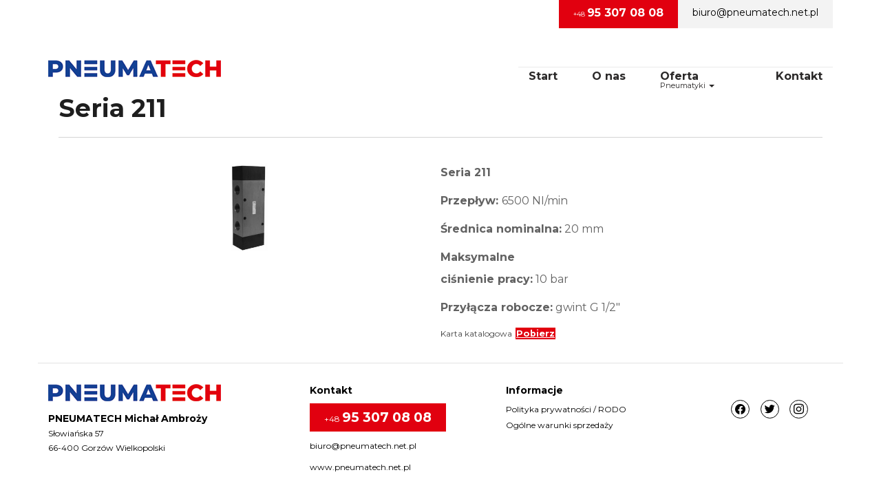

--- FILE ---
content_type: text/html; charset=UTF-8
request_url: https://pneumatech.net.pl/seria-211-2/
body_size: 47773
content:
<!doctype html>
<html lang="pl-PL">
<head>
	<meta charset="UTF-8">
		<meta name="viewport" content="width=device-width, initial-scale=1">
	<link rel="profile" href="http://gmpg.org/xfn/11">
	<link rel="preconnect" href="https://fonts.googleapis.com">
	<link rel="preconnect" href="https://fonts.gstatic.com" crossorigin>
	<title>Seria 211 &#8211; Pneumatech</title>
<meta name='robots' content='max-image-preview:large' />
<link rel='dns-prefetch' href='//fonts.googleapis.com' />
<link rel="alternate" type="application/rss+xml" title="Pneumatech &raquo; Kanał z wpisami" href="https://pneumatech.net.pl/feed/" />
<link rel="alternate" type="application/rss+xml" title="Pneumatech &raquo; Kanał z komentarzami" href="https://pneumatech.net.pl/comments/feed/" />
<link rel="alternate" title="oEmbed (JSON)" type="application/json+oembed" href="https://pneumatech.net.pl/wp-json/oembed/1.0/embed?url=https%3A%2F%2Fpneumatech.net.pl%2Fseria-211-2%2F" />
<link rel="alternate" title="oEmbed (XML)" type="text/xml+oembed" href="https://pneumatech.net.pl/wp-json/oembed/1.0/embed?url=https%3A%2F%2Fpneumatech.net.pl%2Fseria-211-2%2F&#038;format=xml" />
<style id='wp-img-auto-sizes-contain-inline-css'>
img:is([sizes=auto i],[sizes^="auto," i]){contain-intrinsic-size:3000px 1500px}
/*# sourceURL=wp-img-auto-sizes-contain-inline-css */
</style>
<link rel='stylesheet' id='collapscatlist_css-css' href='https://pneumatech.net.pl/wp-content/plugins/collapsing-category-list/collapsing-category-list.css?ver=6.9' media='all' />
<style id='wp-emoji-styles-inline-css'>

	img.wp-smiley, img.emoji {
		display: inline !important;
		border: none !important;
		box-shadow: none !important;
		height: 1em !important;
		width: 1em !important;
		margin: 0 0.07em !important;
		vertical-align: -0.1em !important;
		background: none !important;
		padding: 0 !important;
	}
/*# sourceURL=wp-emoji-styles-inline-css */
</style>
<link rel='stylesheet' id='wp-block-library-css' href='https://pneumatech.net.pl/wp-includes/css/dist/block-library/style.min.css?ver=6.9' media='all' />
<style id='wp-block-file-inline-css'>
.wp-block-file{box-sizing:border-box}.wp-block-file:not(.wp-element-button){font-size:.8em}.wp-block-file.aligncenter{text-align:center}.wp-block-file.alignright{text-align:right}.wp-block-file *+.wp-block-file__button{margin-left:.75em}:where(.wp-block-file){margin-bottom:1.5em}.wp-block-file__embed{margin-bottom:1em}:where(.wp-block-file__button){border-radius:2em;display:inline-block;padding:.5em 1em}:where(.wp-block-file__button):where(a):active,:where(.wp-block-file__button):where(a):focus,:where(.wp-block-file__button):where(a):hover,:where(.wp-block-file__button):where(a):visited{box-shadow:none;color:#fff;opacity:.85;text-decoration:none}
/*# sourceURL=https://pneumatech.net.pl/wp-includes/blocks/file/style.min.css */
</style>
<style id='wp-block-image-inline-css'>
.wp-block-image>a,.wp-block-image>figure>a{display:inline-block}.wp-block-image img{box-sizing:border-box;height:auto;max-width:100%;vertical-align:bottom}@media not (prefers-reduced-motion){.wp-block-image img.hide{visibility:hidden}.wp-block-image img.show{animation:show-content-image .4s}}.wp-block-image[style*=border-radius] img,.wp-block-image[style*=border-radius]>a{border-radius:inherit}.wp-block-image.has-custom-border img{box-sizing:border-box}.wp-block-image.aligncenter{text-align:center}.wp-block-image.alignfull>a,.wp-block-image.alignwide>a{width:100%}.wp-block-image.alignfull img,.wp-block-image.alignwide img{height:auto;width:100%}.wp-block-image .aligncenter,.wp-block-image .alignleft,.wp-block-image .alignright,.wp-block-image.aligncenter,.wp-block-image.alignleft,.wp-block-image.alignright{display:table}.wp-block-image .aligncenter>figcaption,.wp-block-image .alignleft>figcaption,.wp-block-image .alignright>figcaption,.wp-block-image.aligncenter>figcaption,.wp-block-image.alignleft>figcaption,.wp-block-image.alignright>figcaption{caption-side:bottom;display:table-caption}.wp-block-image .alignleft{float:left;margin:.5em 1em .5em 0}.wp-block-image .alignright{float:right;margin:.5em 0 .5em 1em}.wp-block-image .aligncenter{margin-left:auto;margin-right:auto}.wp-block-image :where(figcaption){margin-bottom:1em;margin-top:.5em}.wp-block-image.is-style-circle-mask img{border-radius:9999px}@supports ((-webkit-mask-image:none) or (mask-image:none)) or (-webkit-mask-image:none){.wp-block-image.is-style-circle-mask img{border-radius:0;-webkit-mask-image:url('data:image/svg+xml;utf8,<svg viewBox="0 0 100 100" xmlns="http://www.w3.org/2000/svg"><circle cx="50" cy="50" r="50"/></svg>');mask-image:url('data:image/svg+xml;utf8,<svg viewBox="0 0 100 100" xmlns="http://www.w3.org/2000/svg"><circle cx="50" cy="50" r="50"/></svg>');mask-mode:alpha;-webkit-mask-position:center;mask-position:center;-webkit-mask-repeat:no-repeat;mask-repeat:no-repeat;-webkit-mask-size:contain;mask-size:contain}}:root :where(.wp-block-image.is-style-rounded img,.wp-block-image .is-style-rounded img){border-radius:9999px}.wp-block-image figure{margin:0}.wp-lightbox-container{display:flex;flex-direction:column;position:relative}.wp-lightbox-container img{cursor:zoom-in}.wp-lightbox-container img:hover+button{opacity:1}.wp-lightbox-container button{align-items:center;backdrop-filter:blur(16px) saturate(180%);background-color:#5a5a5a40;border:none;border-radius:4px;cursor:zoom-in;display:flex;height:20px;justify-content:center;opacity:0;padding:0;position:absolute;right:16px;text-align:center;top:16px;width:20px;z-index:100}@media not (prefers-reduced-motion){.wp-lightbox-container button{transition:opacity .2s ease}}.wp-lightbox-container button:focus-visible{outline:3px auto #5a5a5a40;outline:3px auto -webkit-focus-ring-color;outline-offset:3px}.wp-lightbox-container button:hover{cursor:pointer;opacity:1}.wp-lightbox-container button:focus{opacity:1}.wp-lightbox-container button:focus,.wp-lightbox-container button:hover,.wp-lightbox-container button:not(:hover):not(:active):not(.has-background){background-color:#5a5a5a40;border:none}.wp-lightbox-overlay{box-sizing:border-box;cursor:zoom-out;height:100vh;left:0;overflow:hidden;position:fixed;top:0;visibility:hidden;width:100%;z-index:100000}.wp-lightbox-overlay .close-button{align-items:center;cursor:pointer;display:flex;justify-content:center;min-height:40px;min-width:40px;padding:0;position:absolute;right:calc(env(safe-area-inset-right) + 16px);top:calc(env(safe-area-inset-top) + 16px);z-index:5000000}.wp-lightbox-overlay .close-button:focus,.wp-lightbox-overlay .close-button:hover,.wp-lightbox-overlay .close-button:not(:hover):not(:active):not(.has-background){background:none;border:none}.wp-lightbox-overlay .lightbox-image-container{height:var(--wp--lightbox-container-height);left:50%;overflow:hidden;position:absolute;top:50%;transform:translate(-50%,-50%);transform-origin:top left;width:var(--wp--lightbox-container-width);z-index:9999999999}.wp-lightbox-overlay .wp-block-image{align-items:center;box-sizing:border-box;display:flex;height:100%;justify-content:center;margin:0;position:relative;transform-origin:0 0;width:100%;z-index:3000000}.wp-lightbox-overlay .wp-block-image img{height:var(--wp--lightbox-image-height);min-height:var(--wp--lightbox-image-height);min-width:var(--wp--lightbox-image-width);width:var(--wp--lightbox-image-width)}.wp-lightbox-overlay .wp-block-image figcaption{display:none}.wp-lightbox-overlay button{background:none;border:none}.wp-lightbox-overlay .scrim{background-color:#fff;height:100%;opacity:.9;position:absolute;width:100%;z-index:2000000}.wp-lightbox-overlay.active{visibility:visible}@media not (prefers-reduced-motion){.wp-lightbox-overlay.active{animation:turn-on-visibility .25s both}.wp-lightbox-overlay.active img{animation:turn-on-visibility .35s both}.wp-lightbox-overlay.show-closing-animation:not(.active){animation:turn-off-visibility .35s both}.wp-lightbox-overlay.show-closing-animation:not(.active) img{animation:turn-off-visibility .25s both}.wp-lightbox-overlay.zoom.active{animation:none;opacity:1;visibility:visible}.wp-lightbox-overlay.zoom.active .lightbox-image-container{animation:lightbox-zoom-in .4s}.wp-lightbox-overlay.zoom.active .lightbox-image-container img{animation:none}.wp-lightbox-overlay.zoom.active .scrim{animation:turn-on-visibility .4s forwards}.wp-lightbox-overlay.zoom.show-closing-animation:not(.active){animation:none}.wp-lightbox-overlay.zoom.show-closing-animation:not(.active) .lightbox-image-container{animation:lightbox-zoom-out .4s}.wp-lightbox-overlay.zoom.show-closing-animation:not(.active) .lightbox-image-container img{animation:none}.wp-lightbox-overlay.zoom.show-closing-animation:not(.active) .scrim{animation:turn-off-visibility .4s forwards}}@keyframes show-content-image{0%{visibility:hidden}99%{visibility:hidden}to{visibility:visible}}@keyframes turn-on-visibility{0%{opacity:0}to{opacity:1}}@keyframes turn-off-visibility{0%{opacity:1;visibility:visible}99%{opacity:0;visibility:visible}to{opacity:0;visibility:hidden}}@keyframes lightbox-zoom-in{0%{transform:translate(calc((-100vw + var(--wp--lightbox-scrollbar-width))/2 + var(--wp--lightbox-initial-left-position)),calc(-50vh + var(--wp--lightbox-initial-top-position))) scale(var(--wp--lightbox-scale))}to{transform:translate(-50%,-50%) scale(1)}}@keyframes lightbox-zoom-out{0%{transform:translate(-50%,-50%) scale(1);visibility:visible}99%{visibility:visible}to{transform:translate(calc((-100vw + var(--wp--lightbox-scrollbar-width))/2 + var(--wp--lightbox-initial-left-position)),calc(-50vh + var(--wp--lightbox-initial-top-position))) scale(var(--wp--lightbox-scale));visibility:hidden}}
/*# sourceURL=https://pneumatech.net.pl/wp-includes/blocks/image/style.min.css */
</style>
<style id='wp-block-columns-inline-css'>
.wp-block-columns{box-sizing:border-box;display:flex;flex-wrap:wrap!important}@media (min-width:782px){.wp-block-columns{flex-wrap:nowrap!important}}.wp-block-columns{align-items:normal!important}.wp-block-columns.are-vertically-aligned-top{align-items:flex-start}.wp-block-columns.are-vertically-aligned-center{align-items:center}.wp-block-columns.are-vertically-aligned-bottom{align-items:flex-end}@media (max-width:781px){.wp-block-columns:not(.is-not-stacked-on-mobile)>.wp-block-column{flex-basis:100%!important}}@media (min-width:782px){.wp-block-columns:not(.is-not-stacked-on-mobile)>.wp-block-column{flex-basis:0;flex-grow:1}.wp-block-columns:not(.is-not-stacked-on-mobile)>.wp-block-column[style*=flex-basis]{flex-grow:0}}.wp-block-columns.is-not-stacked-on-mobile{flex-wrap:nowrap!important}.wp-block-columns.is-not-stacked-on-mobile>.wp-block-column{flex-basis:0;flex-grow:1}.wp-block-columns.is-not-stacked-on-mobile>.wp-block-column[style*=flex-basis]{flex-grow:0}:where(.wp-block-columns){margin-bottom:1.75em}:where(.wp-block-columns.has-background){padding:1.25em 2.375em}.wp-block-column{flex-grow:1;min-width:0;overflow-wrap:break-word;word-break:break-word}.wp-block-column.is-vertically-aligned-top{align-self:flex-start}.wp-block-column.is-vertically-aligned-center{align-self:center}.wp-block-column.is-vertically-aligned-bottom{align-self:flex-end}.wp-block-column.is-vertically-aligned-stretch{align-self:stretch}.wp-block-column.is-vertically-aligned-bottom,.wp-block-column.is-vertically-aligned-center,.wp-block-column.is-vertically-aligned-top{width:100%}
/*# sourceURL=https://pneumatech.net.pl/wp-includes/blocks/columns/style.min.css */
</style>
<style id='wp-block-paragraph-inline-css'>
.is-small-text{font-size:.875em}.is-regular-text{font-size:1em}.is-large-text{font-size:2.25em}.is-larger-text{font-size:3em}.has-drop-cap:not(:focus):first-letter{float:left;font-size:8.4em;font-style:normal;font-weight:100;line-height:.68;margin:.05em .1em 0 0;text-transform:uppercase}body.rtl .has-drop-cap:not(:focus):first-letter{float:none;margin-left:.1em}p.has-drop-cap.has-background{overflow:hidden}:root :where(p.has-background){padding:1.25em 2.375em}:where(p.has-text-color:not(.has-link-color)) a{color:inherit}p.has-text-align-left[style*="writing-mode:vertical-lr"],p.has-text-align-right[style*="writing-mode:vertical-rl"]{rotate:180deg}
/*# sourceURL=https://pneumatech.net.pl/wp-includes/blocks/paragraph/style.min.css */
</style>
<style id='global-styles-inline-css'>
:root{--wp--preset--aspect-ratio--square: 1;--wp--preset--aspect-ratio--4-3: 4/3;--wp--preset--aspect-ratio--3-4: 3/4;--wp--preset--aspect-ratio--3-2: 3/2;--wp--preset--aspect-ratio--2-3: 2/3;--wp--preset--aspect-ratio--16-9: 16/9;--wp--preset--aspect-ratio--9-16: 9/16;--wp--preset--color--black: #000000;--wp--preset--color--cyan-bluish-gray: #abb8c3;--wp--preset--color--white: #ffffff;--wp--preset--color--pale-pink: #f78da7;--wp--preset--color--vivid-red: #cf2e2e;--wp--preset--color--luminous-vivid-orange: #ff6900;--wp--preset--color--luminous-vivid-amber: #fcb900;--wp--preset--color--light-green-cyan: #7bdcb5;--wp--preset--color--vivid-green-cyan: #00d084;--wp--preset--color--pale-cyan-blue: #8ed1fc;--wp--preset--color--vivid-cyan-blue: #0693e3;--wp--preset--color--vivid-purple: #9b51e0;--wp--preset--gradient--vivid-cyan-blue-to-vivid-purple: linear-gradient(135deg,rgb(6,147,227) 0%,rgb(155,81,224) 100%);--wp--preset--gradient--light-green-cyan-to-vivid-green-cyan: linear-gradient(135deg,rgb(122,220,180) 0%,rgb(0,208,130) 100%);--wp--preset--gradient--luminous-vivid-amber-to-luminous-vivid-orange: linear-gradient(135deg,rgb(252,185,0) 0%,rgb(255,105,0) 100%);--wp--preset--gradient--luminous-vivid-orange-to-vivid-red: linear-gradient(135deg,rgb(255,105,0) 0%,rgb(207,46,46) 100%);--wp--preset--gradient--very-light-gray-to-cyan-bluish-gray: linear-gradient(135deg,rgb(238,238,238) 0%,rgb(169,184,195) 100%);--wp--preset--gradient--cool-to-warm-spectrum: linear-gradient(135deg,rgb(74,234,220) 0%,rgb(151,120,209) 20%,rgb(207,42,186) 40%,rgb(238,44,130) 60%,rgb(251,105,98) 80%,rgb(254,248,76) 100%);--wp--preset--gradient--blush-light-purple: linear-gradient(135deg,rgb(255,206,236) 0%,rgb(152,150,240) 100%);--wp--preset--gradient--blush-bordeaux: linear-gradient(135deg,rgb(254,205,165) 0%,rgb(254,45,45) 50%,rgb(107,0,62) 100%);--wp--preset--gradient--luminous-dusk: linear-gradient(135deg,rgb(255,203,112) 0%,rgb(199,81,192) 50%,rgb(65,88,208) 100%);--wp--preset--gradient--pale-ocean: linear-gradient(135deg,rgb(255,245,203) 0%,rgb(182,227,212) 50%,rgb(51,167,181) 100%);--wp--preset--gradient--electric-grass: linear-gradient(135deg,rgb(202,248,128) 0%,rgb(113,206,126) 100%);--wp--preset--gradient--midnight: linear-gradient(135deg,rgb(2,3,129) 0%,rgb(40,116,252) 100%);--wp--preset--font-size--small: 13px;--wp--preset--font-size--medium: 20px;--wp--preset--font-size--large: 36px;--wp--preset--font-size--x-large: 42px;--wp--preset--spacing--20: 0.44rem;--wp--preset--spacing--30: 0.67rem;--wp--preset--spacing--40: 1rem;--wp--preset--spacing--50: 1.5rem;--wp--preset--spacing--60: 2.25rem;--wp--preset--spacing--70: 3.38rem;--wp--preset--spacing--80: 5.06rem;--wp--preset--shadow--natural: 6px 6px 9px rgba(0, 0, 0, 0.2);--wp--preset--shadow--deep: 12px 12px 50px rgba(0, 0, 0, 0.4);--wp--preset--shadow--sharp: 6px 6px 0px rgba(0, 0, 0, 0.2);--wp--preset--shadow--outlined: 6px 6px 0px -3px rgb(255, 255, 255), 6px 6px rgb(0, 0, 0);--wp--preset--shadow--crisp: 6px 6px 0px rgb(0, 0, 0);}:where(.is-layout-flex){gap: 0.5em;}:where(.is-layout-grid){gap: 0.5em;}body .is-layout-flex{display: flex;}.is-layout-flex{flex-wrap: wrap;align-items: center;}.is-layout-flex > :is(*, div){margin: 0;}body .is-layout-grid{display: grid;}.is-layout-grid > :is(*, div){margin: 0;}:where(.wp-block-columns.is-layout-flex){gap: 2em;}:where(.wp-block-columns.is-layout-grid){gap: 2em;}:where(.wp-block-post-template.is-layout-flex){gap: 1.25em;}:where(.wp-block-post-template.is-layout-grid){gap: 1.25em;}.has-black-color{color: var(--wp--preset--color--black) !important;}.has-cyan-bluish-gray-color{color: var(--wp--preset--color--cyan-bluish-gray) !important;}.has-white-color{color: var(--wp--preset--color--white) !important;}.has-pale-pink-color{color: var(--wp--preset--color--pale-pink) !important;}.has-vivid-red-color{color: var(--wp--preset--color--vivid-red) !important;}.has-luminous-vivid-orange-color{color: var(--wp--preset--color--luminous-vivid-orange) !important;}.has-luminous-vivid-amber-color{color: var(--wp--preset--color--luminous-vivid-amber) !important;}.has-light-green-cyan-color{color: var(--wp--preset--color--light-green-cyan) !important;}.has-vivid-green-cyan-color{color: var(--wp--preset--color--vivid-green-cyan) !important;}.has-pale-cyan-blue-color{color: var(--wp--preset--color--pale-cyan-blue) !important;}.has-vivid-cyan-blue-color{color: var(--wp--preset--color--vivid-cyan-blue) !important;}.has-vivid-purple-color{color: var(--wp--preset--color--vivid-purple) !important;}.has-black-background-color{background-color: var(--wp--preset--color--black) !important;}.has-cyan-bluish-gray-background-color{background-color: var(--wp--preset--color--cyan-bluish-gray) !important;}.has-white-background-color{background-color: var(--wp--preset--color--white) !important;}.has-pale-pink-background-color{background-color: var(--wp--preset--color--pale-pink) !important;}.has-vivid-red-background-color{background-color: var(--wp--preset--color--vivid-red) !important;}.has-luminous-vivid-orange-background-color{background-color: var(--wp--preset--color--luminous-vivid-orange) !important;}.has-luminous-vivid-amber-background-color{background-color: var(--wp--preset--color--luminous-vivid-amber) !important;}.has-light-green-cyan-background-color{background-color: var(--wp--preset--color--light-green-cyan) !important;}.has-vivid-green-cyan-background-color{background-color: var(--wp--preset--color--vivid-green-cyan) !important;}.has-pale-cyan-blue-background-color{background-color: var(--wp--preset--color--pale-cyan-blue) !important;}.has-vivid-cyan-blue-background-color{background-color: var(--wp--preset--color--vivid-cyan-blue) !important;}.has-vivid-purple-background-color{background-color: var(--wp--preset--color--vivid-purple) !important;}.has-black-border-color{border-color: var(--wp--preset--color--black) !important;}.has-cyan-bluish-gray-border-color{border-color: var(--wp--preset--color--cyan-bluish-gray) !important;}.has-white-border-color{border-color: var(--wp--preset--color--white) !important;}.has-pale-pink-border-color{border-color: var(--wp--preset--color--pale-pink) !important;}.has-vivid-red-border-color{border-color: var(--wp--preset--color--vivid-red) !important;}.has-luminous-vivid-orange-border-color{border-color: var(--wp--preset--color--luminous-vivid-orange) !important;}.has-luminous-vivid-amber-border-color{border-color: var(--wp--preset--color--luminous-vivid-amber) !important;}.has-light-green-cyan-border-color{border-color: var(--wp--preset--color--light-green-cyan) !important;}.has-vivid-green-cyan-border-color{border-color: var(--wp--preset--color--vivid-green-cyan) !important;}.has-pale-cyan-blue-border-color{border-color: var(--wp--preset--color--pale-cyan-blue) !important;}.has-vivid-cyan-blue-border-color{border-color: var(--wp--preset--color--vivid-cyan-blue) !important;}.has-vivid-purple-border-color{border-color: var(--wp--preset--color--vivid-purple) !important;}.has-vivid-cyan-blue-to-vivid-purple-gradient-background{background: var(--wp--preset--gradient--vivid-cyan-blue-to-vivid-purple) !important;}.has-light-green-cyan-to-vivid-green-cyan-gradient-background{background: var(--wp--preset--gradient--light-green-cyan-to-vivid-green-cyan) !important;}.has-luminous-vivid-amber-to-luminous-vivid-orange-gradient-background{background: var(--wp--preset--gradient--luminous-vivid-amber-to-luminous-vivid-orange) !important;}.has-luminous-vivid-orange-to-vivid-red-gradient-background{background: var(--wp--preset--gradient--luminous-vivid-orange-to-vivid-red) !important;}.has-very-light-gray-to-cyan-bluish-gray-gradient-background{background: var(--wp--preset--gradient--very-light-gray-to-cyan-bluish-gray) !important;}.has-cool-to-warm-spectrum-gradient-background{background: var(--wp--preset--gradient--cool-to-warm-spectrum) !important;}.has-blush-light-purple-gradient-background{background: var(--wp--preset--gradient--blush-light-purple) !important;}.has-blush-bordeaux-gradient-background{background: var(--wp--preset--gradient--blush-bordeaux) !important;}.has-luminous-dusk-gradient-background{background: var(--wp--preset--gradient--luminous-dusk) !important;}.has-pale-ocean-gradient-background{background: var(--wp--preset--gradient--pale-ocean) !important;}.has-electric-grass-gradient-background{background: var(--wp--preset--gradient--electric-grass) !important;}.has-midnight-gradient-background{background: var(--wp--preset--gradient--midnight) !important;}.has-small-font-size{font-size: var(--wp--preset--font-size--small) !important;}.has-medium-font-size{font-size: var(--wp--preset--font-size--medium) !important;}.has-large-font-size{font-size: var(--wp--preset--font-size--large) !important;}.has-x-large-font-size{font-size: var(--wp--preset--font-size--x-large) !important;}
:where(.wp-block-columns.is-layout-flex){gap: 2em;}:where(.wp-block-columns.is-layout-grid){gap: 2em;}
/*# sourceURL=global-styles-inline-css */
</style>
<style id='core-block-supports-inline-css'>
.wp-container-core-columns-is-layout-9d6595d7{flex-wrap:nowrap;}
/*# sourceURL=core-block-supports-inline-css */
</style>

<style id='classic-theme-styles-inline-css'>
/*! This file is auto-generated */
.wp-block-button__link{color:#fff;background-color:#32373c;border-radius:9999px;box-shadow:none;text-decoration:none;padding:calc(.667em + 2px) calc(1.333em + 2px);font-size:1.125em}.wp-block-file__button{background:#32373c;color:#fff;text-decoration:none}
/*# sourceURL=/wp-includes/css/classic-themes.min.css */
</style>
<link rel='stylesheet' id='dashicons-css' href='https://pneumatech.net.pl/wp-includes/css/dashicons.min.css?ver=6.9' media='all' />
<link rel='stylesheet' id='everest-forms-general-css' href='https://pneumatech.net.pl/wp-content/plugins/everest-forms/assets/css/everest-forms.css?ver=1.9.4.1' media='all' />
<link rel='stylesheet' id='widgetopts-styles-css' href='https://pneumatech.net.pl/wp-content/plugins/widget-options/assets/css/widget-options.css' media='all' />
<link rel='stylesheet' id='wp-pagenavi-css' href='https://pneumatech.net.pl/wp-content/plugins/wp-pagenavi/pagenavi-css.css?ver=2.70' media='all' />
<link rel='stylesheet' id='google-font-css' href='https://fonts.googleapis.com/css2?family=Montserrat%3Aital%2Cwght%400%2C100%3B0%2C200%3B0%2C300%3B0%2C400%3B0%2C500%3B0%2C600%3B0%2C700%3B0%2C800%3B0%2C900%3B1%2C100%3B1%2C200%3B1%2C300%3B1%2C400%3B1%2C500%3B1%2C600%3B1%2C700%3B1%2C800%3B1%2C900&#038;display=swap&#038;ver=6.9' media='all' />
<link rel='stylesheet' id='bootstrap-css' href='https://pneumatech.net.pl/wp-content/themes/pneumatech/assets/bootstrap/css/bootstrap.min.css?ver=6.9' media='all' />
<link rel='stylesheet' id='owl-css' href='https://pneumatech.net.pl/wp-content/themes/pneumatech/assets/owl/assets/owl.carousel.min.css?ver=6.9' media='all' />
<link rel='stylesheet' id='hello-elementor-child-style-css' href='https://pneumatech.net.pl/wp-content/themes/pneumatech/style.css?ver=6.9' media='all' />
<link rel='stylesheet' id='hello-elementor-css' href='https://pneumatech.net.pl/wp-content/themes/hello-elementor/style.min.css?ver=2.6.1' media='all' />
<link rel='stylesheet' id='hello-elementor-theme-style-css' href='https://pneumatech.net.pl/wp-content/themes/hello-elementor/theme.min.css?ver=2.6.1' media='all' />
<link rel='stylesheet' id='elementor-frontend-css' href='https://pneumatech.net.pl/wp-content/plugins/elementor/assets/css/frontend-lite.min.css?ver=3.7.8' media='all' />
<link rel='stylesheet' id='elementor-post-12-css' href='https://pneumatech.net.pl/wp-content/uploads/elementor/css/post-12.css?ver=1668021114' media='all' />
<link rel='stylesheet' id='wpzoom-social-icons-socicon-css' href='https://pneumatech.net.pl/wp-content/plugins/social-icons-widget-by-wpzoom/assets/css/wpzoom-socicon.css?ver=1666358466' media='all' />
<link rel='stylesheet' id='wpzoom-social-icons-genericons-css' href='https://pneumatech.net.pl/wp-content/plugins/social-icons-widget-by-wpzoom/assets/css/genericons.css?ver=1666358465' media='all' />
<link rel='stylesheet' id='wpzoom-social-icons-academicons-css' href='https://pneumatech.net.pl/wp-content/plugins/social-icons-widget-by-wpzoom/assets/css/academicons.min.css?ver=1666358465' media='all' />
<link rel='stylesheet' id='wpzoom-social-icons-font-awesome-3-css' href='https://pneumatech.net.pl/wp-content/plugins/social-icons-widget-by-wpzoom/assets/css/font-awesome-3.min.css?ver=1666358465' media='all' />
<link rel='stylesheet' id='wpzoom-social-icons-styles-css' href='https://pneumatech.net.pl/wp-content/plugins/social-icons-widget-by-wpzoom/assets/css/wpzoom-social-icons-styles.css?ver=1666358466' media='all' />
<link rel='stylesheet' id='eael-general-css' href='https://pneumatech.net.pl/wp-content/plugins/essential-addons-for-elementor-lite/assets/front-end/css/view/general.min.css?ver=5.3.2' media='all' />
<link rel='preload' as='font'  id='wpzoom-social-icons-font-academicons-ttf-css' href='https://pneumatech.net.pl/wp-content/plugins/social-icons-widget-by-wpzoom/assets/font/academicons.ttf?v=1.9.2' type='font/ttf' crossorigin />
<link rel='preload' as='font'  id='wpzoom-social-icons-font-academicons-woff-css' href='https://pneumatech.net.pl/wp-content/plugins/social-icons-widget-by-wpzoom/assets/font/academicons.woff?v=1.9.2' type='font/woff' crossorigin />
<link rel='preload' as='font'  id='wpzoom-social-icons-font-fontawesome-3-ttf-css' href='https://pneumatech.net.pl/wp-content/plugins/social-icons-widget-by-wpzoom/assets/font/fontawesome-webfont.ttf?v=4.7.0' type='font/ttf' crossorigin />
<link rel='preload' as='font'  id='wpzoom-social-icons-font-fontawesome-3-woff-css' href='https://pneumatech.net.pl/wp-content/plugins/social-icons-widget-by-wpzoom/assets/font/fontawesome-webfont.woff?v=4.7.0' type='font/woff' crossorigin />
<link rel='preload' as='font'  id='wpzoom-social-icons-font-fontawesome-3-woff2-css' href='https://pneumatech.net.pl/wp-content/plugins/social-icons-widget-by-wpzoom/assets/font/fontawesome-webfont.woff2?v=4.7.0' type='font/woff2' crossorigin />
<link rel='preload' as='font'  id='wpzoom-social-icons-font-genericons-ttf-css' href='https://pneumatech.net.pl/wp-content/plugins/social-icons-widget-by-wpzoom/assets/font/Genericons.ttf' type='font/ttf' crossorigin />
<link rel='preload' as='font'  id='wpzoom-social-icons-font-genericons-woff-css' href='https://pneumatech.net.pl/wp-content/plugins/social-icons-widget-by-wpzoom/assets/font/Genericons.woff' type='font/woff' crossorigin />
<link rel='preload' as='font'  id='wpzoom-social-icons-font-socicon-ttf-css' href='https://pneumatech.net.pl/wp-content/plugins/social-icons-widget-by-wpzoom/assets/font/socicon.ttf?v=4.2.8' type='font/ttf' crossorigin />
<link rel='preload' as='font'  id='wpzoom-social-icons-font-socicon-woff-css' href='https://pneumatech.net.pl/wp-content/plugins/social-icons-widget-by-wpzoom/assets/font/socicon.woff?v=4.2.8' type='font/woff' crossorigin />
<link rel='stylesheet' id='google-fonts-1-css' href='https://fonts.googleapis.com/css?family=Montserrat%3A100%2C100italic%2C200%2C200italic%2C300%2C300italic%2C400%2C400italic%2C500%2C500italic%2C600%2C600italic%2C700%2C700italic%2C800%2C800italic%2C900%2C900italic&#038;display=auto&#038;subset=latin-ext&#038;ver=6.9' media='all' />
<!--n2css--><script src="https://pneumatech.net.pl/wp-content/themes/pneumatech/assets/js/jquery-3.4.1.min.js" id="jquery-js"></script>
<script src="https://pneumatech.net.pl/wp-content/plugins/collapsing-category-list/js/dropdown.js?ver=6.9" id="the_js-js"></script>
<link rel="https://api.w.org/" href="https://pneumatech.net.pl/wp-json/" /><link rel="alternate" title="JSON" type="application/json" href="https://pneumatech.net.pl/wp-json/wp/v2/posts/678" /><link rel="EditURI" type="application/rsd+xml" title="RSD" href="https://pneumatech.net.pl/xmlrpc.php?rsd" />
<meta name="generator" content="WordPress 6.9" />
<meta name="generator" content="Everest Forms 1.9.4.1" />
<link rel="canonical" href="https://pneumatech.net.pl/seria-211-2/" />
<link rel='shortlink' href='https://pneumatech.net.pl/?p=678' />
<link rel="icon" href="https://pneumatech.net.pl/wp-content/uploads/2022/10/cropped-logo_pneumatech_fav-32x32.png" sizes="32x32" />
<link rel="icon" href="https://pneumatech.net.pl/wp-content/uploads/2022/10/cropped-logo_pneumatech_fav-192x192.png" sizes="192x192" />
<link rel="apple-touch-icon" href="https://pneumatech.net.pl/wp-content/uploads/2022/10/cropped-logo_pneumatech_fav-180x180.png" />
<meta name="msapplication-TileImage" content="https://pneumatech.net.pl/wp-content/uploads/2022/10/cropped-logo_pneumatech_fav-270x270.png" />
</head>
<body class="wp-singular post-template-default single single-post postid-678 single-format-standard wp-custom-logo wp-theme-hello-elementor wp-child-theme-pneumatech everest-forms-no-js elementor-default elementor-kit-12" id="vnsscustom">



<header class="custom-site-header" role="banner">

<div class="container-fluid topbar">
	<div class="row">
		<div class="container container-xlg text-right">
			<div id="text-8" class="contact-bar widget widget_text">			<div class="textwidget"><p><a href="tel:+48953070808">+48 <strong>95 307 08 08</strong></a> <a href="mailto:biuro@pneumatech.net.pl">biuro@pneumatech.net.pl</a></p>
</div>
		</div>		</div>
	</div>
</div>

<div class="container container-xlg std-header">
	<div class="row logo-icons-row">
		<div class="col-xs-12 col-sm-4 logo-col">
				<div class="site-branding">
										<a href="https://pneumatech.net.pl/" class="custom-logo-link" rel="home"><img width="251" height="25" src="https://pneumatech.net.pl/wp-content/uploads/2022/09/pneumatech-logo.png" class="custom-logo" alt="Pneumatech" decoding="async" srcset="https://pneumatech.net.pl/wp-content/uploads/2022/09/pneumatech-logo.png 251w, https://pneumatech.net.pl/wp-content/uploads/2022/09/pneumatech-logo-64x6.png 64w" sizes="(max-width: 251px) 100vw, 251px" /></a>									</div>		
			

			
		</div>

		
		<div class="col-xs-12 col-sm-8">
			<div class="row">
				<div class="col-xs-12 header-menu">
					<div class="row topmenu-area">
												<nav class="navbar navbar-default col-xs-12" role="navigation">
							<div class="container-fluid">
							<div class="row">
								<div class="navbar-header visible-xs">
									<button type="button" class="navbar-toggle" data-toggle="collapse" data-target="#top-menu">
										<span class="sr-only">Toggle navigation</span>
										<span class="icon-bar"></span>
										<span class="icon-bar"></span>
										<span class="icon-bar"></span>
									</button>
								</div>
								<div id="top-menu" class="collapse navbar-collapse"><ul id="menu-menu-glowne" class="nav navbar-nav"><li itemscope="itemscope" itemtype="https://www.schema.org/SiteNavigationElement" id="menu-item-192" class="menu-item menu-item-type-post_type menu-item-object-page menu-item-home menu-item-192"><a title="Start" href="https://pneumatech.net.pl/">Start</a></li>
<li itemscope="itemscope" itemtype="https://www.schema.org/SiteNavigationElement" id="menu-item-449" class="menu-item menu-item-type-post_type menu-item-object-page menu-item-449"><a title="O nas" href="https://pneumatech.net.pl/o-nas/">O nas</a></li>
<li itemscope="itemscope" itemtype="https://www.schema.org/SiteNavigationElement" id="menu-item-419" class="menu-item menu-item-type-taxonomy menu-item-object-category current-post-ancestor menu-item-has-children menu-item-419 dropdown"><a title="OfertaPneumatyki" href="#" data-toggle="dropdown" class="dropdown-toggle" aria-haspopup="true">Oferta<br/>Pneumatyki <span class="caret"></span></a>
<ul role="menu" class=" dropdown-menu" >
	<li itemscope="itemscope" itemtype="https://www.schema.org/SiteNavigationElement" id="menu-item-439" class="menu-item menu-item-type-taxonomy menu-item-object-category menu-item-439"><a title="Siłowniki" href="https://pneumatech.net.pl/category/oferta/pneumatyka/silowniki/">Siłowniki</a></li>
	<li itemscope="itemscope" itemtype="https://www.schema.org/SiteNavigationElement" id="menu-item-469" class="menu-item menu-item-type-taxonomy menu-item-object-category current-post-ancestor menu-item-469 dropdown"><a title="Zawory" href="https://pneumatech.net.pl/category/oferta/pneumatyka/zawory/">Zawory</a></li>
	<li itemscope="itemscope" itemtype="https://www.schema.org/SiteNavigationElement" id="menu-item-466" class="menu-item menu-item-type-taxonomy menu-item-object-category menu-item-466"><a title="Przygotowanie powietrza" href="https://pneumatech.net.pl/category/oferta/pneumatyka/przygotowanie-powietrza/">Przygotowanie powietrza</a></li>
	<li itemscope="itemscope" itemtype="https://www.schema.org/SiteNavigationElement" id="menu-item-470" class="menu-item menu-item-type-taxonomy menu-item-object-category menu-item-470"><a title="Złączki i przewody" href="https://pneumatech.net.pl/category/oferta/pneumatyka/zlaczki-i-przewody/">Złączki i przewody</a></li>
	<li itemscope="itemscope" itemtype="https://www.schema.org/SiteNavigationElement" id="menu-item-467" class="menu-item menu-item-type-taxonomy menu-item-object-category menu-item-467"><a title="Szybkozłącza" href="https://pneumatech.net.pl/category/oferta/pneumatyka/szybkozlacza/">Szybkozłącza</a></li>
	<li itemscope="itemscope" itemtype="https://www.schema.org/SiteNavigationElement" id="menu-item-462" class="menu-item menu-item-type-taxonomy menu-item-object-category menu-item-462"><a title="Armatura" href="https://pneumatech.net.pl/category/oferta/pneumatyka/armatura/">Armatura</a></li>
	<li itemscope="itemscope" itemtype="https://www.schema.org/SiteNavigationElement" id="menu-item-465" class="menu-item menu-item-type-taxonomy menu-item-object-category menu-item-465"><a title="Pompy" href="https://pneumatech.net.pl/category/oferta/pneumatyka/pompy/">Pompy</a></li>
	<li itemscope="itemscope" itemtype="https://www.schema.org/SiteNavigationElement" id="menu-item-464" class="menu-item menu-item-type-taxonomy menu-item-object-category menu-item-464"><a title="Narzędzia" href="https://pneumatech.net.pl/category/oferta/pneumatyka/narzedzia/">Narzędzia</a></li>
	<li itemscope="itemscope" itemtype="https://www.schema.org/SiteNavigationElement" id="menu-item-463" class="menu-item menu-item-type-taxonomy menu-item-object-category menu-item-463"><a title="Kompresory" href="https://pneumatech.net.pl/category/oferta/pneumatyka/kompresory/">Kompresory</a></li>
	<li itemscope="itemscope" itemtype="https://www.schema.org/SiteNavigationElement" id="menu-item-468" class="menu-item menu-item-type-taxonomy menu-item-object-category menu-item-468"><a title="Węże techniczne" href="https://pneumatech.net.pl/category/oferta/pneumatyka/weze-techniczne/">Węże techniczne</a></li>
	<li itemscope="itemscope" itemtype="https://www.schema.org/SiteNavigationElement" id="menu-item-461" class="menu-item menu-item-type-taxonomy menu-item-object-category menu-item-461"><a title="Amortyzatory" href="https://pneumatech.net.pl/category/oferta/pneumatyka/amortyzatory/">Amortyzatory</a></li>
</ul>
</li>
<li itemscope="itemscope" itemtype="https://www.schema.org/SiteNavigationElement" id="menu-item-445" class="menu-item menu-item-type-post_type menu-item-object-page menu-item-445"><a title="Kontakt" href="https://pneumatech.net.pl/kontakt/">Kontakt</a></li>
</ul></div>							</div>
							</div>
						</nav>
											</div>
				</div>

			</div>
		</div>

	</div>
	</div>


</header>
<div id="main">
<div class="container container-xlg">
<div class="row">

<main class="site-main post-678 post type-post status-publish format-standard has-post-thumbnail hentry category-pneumatyczne" role="main">

			<header class="page-header">
			<div>
			<time datetime="2022-10-09T21:09:10+02:00" itemprop="datePublished" class="hidden"><span class="day-month">09&nbsp;październik</span><span class="year">2022</span></time>
			<h1 class="entry-title">Seria 211</h1>			</div>
		</header>
		<div class="page-content container-fluid">
		
<div class="wp-block-columns is-layout-flex wp-container-core-columns-is-layout-9d6595d7 wp-block-columns-is-layout-flex">
<div class="wp-block-column is-layout-flow wp-block-column-is-layout-flow"><div class="wp-block-image">
<figure class="aligncenter size-full"><img decoding="async" width="230" height="132" src="https://pneumatech.net.pl/wp-content/uploads/2022/10/12-2.jpg" alt="" class="wp-image-679"/></figure>
</div></div>



<div class="wp-block-column is-layout-flow wp-block-column-is-layout-flow">
<p><strong>Seria 211</strong></p>



<p><strong>Przepływ: </strong>6500 NI/min</p>



<p><strong>Średnica nominalna:</strong> 20 mm</p>



<p><strong>Maksymalne<br>ciśnienie pracy:</strong> 10 bar</p>



<p><strong>Przyłącza robocze:</strong> gwint G 1/2″</p>



<div class="wp-block-file"><a id="wp-block-file--media-a5d48f13-10db-49dd-a37e-5ddd617639f7" href="https://pneumatech.net.pl/wp-content/uploads/2022/10/211p.pdf">Karta katalogowa</a><a href="https://pneumatech.net.pl/wp-content/uploads/2022/10/211p.pdf" class="wp-block-file__button" download aria-describedby="wp-block-file--media-a5d48f13-10db-49dd-a37e-5ddd617639f7">Pobierz </a></div>
</div>
</div>
		<div class="post-tags">
					</div>
			</div>

	<section id="comments" class="comments-area">

	


</section><!-- .comments-area -->
</main>


</div>
</div>

	</div>
<footer id="site-footer" class="site-footer" role="contentinfo">
	<div class="container container-xlg">
		<div class="row footer-container">

						<div class="col-xs-12 col-md-4 footer-branding">
					<div class="site-branding">
												<a href="https://pneumatech.net.pl/" class="custom-logo-link" rel="home"><img width="251" height="25" src="https://pneumatech.net.pl/wp-content/uploads/2022/09/pneumatech-logo.png" class="custom-logo" alt="Pneumatech" decoding="async" srcset="https://pneumatech.net.pl/wp-content/uploads/2022/09/pneumatech-logo.png 251w, https://pneumatech.net.pl/wp-content/uploads/2022/09/pneumatech-logo-64x6.png 64w" sizes="(max-width: 251px) 100vw, 251px" /></a>					</div>		
				
									<div id="text-10" class="widget widget_text">			<div class="textwidget"><p><strong>PNEUMATECH Michał Ambroży</strong><br />
Słowiańska 57<br />
66-400 Gorzów Wielkopolski</p>
</div>
		</div>							</div>

						<div class="col-xs-12 col-md-3 footer-links">
									<div id="text-11" class="contact-bar footer-links-above widget widget_text"><div class="footer-title">Kontakt</div>			<div class="textwidget"><p><a href="tel:+48953070808">+48 <strong>95 307 08 08</strong></a><br />
<a href="mailto: biuro@pneumatech.net.pl"> biuro@pneumatech.net.pl</a><br />
<a href="https://www.pneumatech.net.pl">www.pneumatech.net.pl</a></p>
</div>
		</div>															</div>

						<div class="col-xs-12 col-md-3 footer-links">
									<div id="text-12" class="footer-links-above widget widget_text"><div class="footer-title">Informacje</div>			<div class="textwidget"></div>
		</div>												<nav class="site-navigation" role="navigation">
					<div class="menu-informacje-container"><ul id="menu-informacje" class="menu"><li id="menu-item-1111" class="menu-item menu-item-type-post_type menu-item-object-page menu-item-privacy-policy menu-item-1111"><a rel="privacy-policy" href="https://pneumatech.net.pl/polityka-prywatnosci/">Polityka prywatności / RODO</a></li>
<li id="menu-item-1110" class="menu-item menu-item-type-post_type menu-item-object-page menu-item-1110"><a href="https://pneumatech.net.pl/ogolne-warunki-sprzedazy-w-firmie-pneumatech-michal-ambrozy/">Ogólne warunki sprzedaży</a></li>
</ul></div>				</nav>
											</div>

						<div class="col-xs-12 col-md-2 footer-links footer-social">
																	<div id="zoom-social-icons-widget-2" class="widget zoom-social-icons-widget">
		
<ul class="zoom-social-icons-list zoom-social-icons-list--without-canvas zoom-social-icons-list--round zoom-social-icons-list--no-labels">

		
				<li class="zoom-social_icons-list__item">
		<a class="zoom-social_icons-list__link" href="https://facebook.com/" target="_blank" title="Facebook" >
									
						<span class="screen-reader-text">facebook</span>
			
						<span class="zoom-social_icons-list-span social-icon socicon socicon-facebook" data-hover-rule="color" data-hover-color="#1877F2" style="color : #1877F2; font-size: 15px; padding:5px" ></span>
			
					</a>
	</li>

	
				<li class="zoom-social_icons-list__item">
		<a class="zoom-social_icons-list__link" href="https://twitter.com/" target="_blank" title="Twitter" >
									
						<span class="screen-reader-text">twitter</span>
			
						<span class="zoom-social_icons-list-span social-icon socicon socicon-twitter" data-hover-rule="color" data-hover-color="#1da1f2" style="color : #1da1f2; font-size: 15px; padding:5px" ></span>
			
					</a>
	</li>

	
				<li class="zoom-social_icons-list__item">
		<a class="zoom-social_icons-list__link" href="https://instagram.com/" target="_blank" title="Instagram" >
									
						<span class="screen-reader-text">instagram</span>
			
						<span class="zoom-social_icons-list-span social-icon socicon socicon-instagram" data-hover-rule="color" data-hover-color="#e4405f" style="color : #e4405f; font-size: 15px; padding:5px" ></span>
			
					</a>
	</li>

	
</ul>

		</div>							</div>

		</div>

	</div>
	</div>
	</footer>
	<div class="container container-xlg credits text-right below-footer">
		<a href="https://www.virtualnetia.com/">Virtualnetia - strony internetowe</a>
	</div>
<script type="speculationrules">
{"prefetch":[{"source":"document","where":{"and":[{"href_matches":"/*"},{"not":{"href_matches":["/wp-*.php","/wp-admin/*","/wp-content/uploads/*","/wp-content/*","/wp-content/plugins/*","/wp-content/themes/pneumatech/*","/wp-content/themes/hello-elementor/*","/*\\?(.+)"]}},{"not":{"selector_matches":"a[rel~=\"nofollow\"]"}},{"not":{"selector_matches":".no-prefetch, .no-prefetch a"}}]},"eagerness":"conservative"}]}
</script>
	<script type="text/javascript">
		var c = document.body.className;
		c = c.replace( /everest-forms-no-js/, 'everest-forms-js' );
		document.body.className = c;
	</script>
	<script src="https://pneumatech.net.pl/wp-content/themes/pneumatech/assets/js/jquery-migrate-3.3.0.min.js?ver=6.9" id="jquery-migrate.js-js"></script>
<script src="https://pneumatech.net.pl/wp-content/themes/pneumatech/assets/bootstrap/js/bootstrap.min.js?ver=6.9" id="bootstrap.js-js"></script>
<script src="https://pneumatech.net.pl/wp-content/themes/pneumatech/assets/owl/owl.carousel.min.js?ver=6.9" id="owl.js-js"></script>
<script src="https://pneumatech.net.pl/wp-content/themes/pneumatech/assets/js/homepage.js?ver=6.9" id="homepage.js-js"></script>
<script src="https://pneumatech.net.pl/wp-content/themes/hello-elementor/assets/js/hello-frontend.min.js?ver=1.0.0" id="hello-theme-frontend-js"></script>
<script src="https://pneumatech.net.pl/wp-content/plugins/social-icons-widget-by-wpzoom/assets/js/social-icons-widget-frontend.js?ver=1666358473" id="zoom-social-icons-widget-frontend-js"></script>
<script id="eael-general-js-extra">
var localize = {"ajaxurl":"https://pneumatech.net.pl/wp-admin/admin-ajax.php","nonce":"42a3df84d2","i18n":{"added":"Added ","compare":"Compare","loading":"Loading..."},"page_permalink":"https://pneumatech.net.pl/seria-211-2/","cart_redirectition":"no","cart_page_url":"","el_breakpoints":{"mobile":{"label":"Urz\u0105dzenie przeno\u015bne","value":767,"default_value":767,"direction":"max","is_enabled":true},"mobile_extra":{"label":"Mobile Extra","value":880,"default_value":880,"direction":"max","is_enabled":false},"tablet":{"label":"Tablet","value":1024,"default_value":1024,"direction":"max","is_enabled":true},"tablet_extra":{"label":"Tablet Extra","value":1200,"default_value":1200,"direction":"max","is_enabled":false},"laptop":{"label":"Laptop","value":1366,"default_value":1366,"direction":"max","is_enabled":false},"widescreen":{"label":"Szeroki ekran","value":2400,"default_value":2400,"direction":"min","is_enabled":false}}};
//# sourceURL=eael-general-js-extra
</script>
<script src="https://pneumatech.net.pl/wp-content/plugins/essential-addons-for-elementor-lite/assets/front-end/js/view/general.min.js?ver=5.3.2" id="eael-general-js"></script>
<script id="wp-emoji-settings" type="application/json">
{"baseUrl":"https://s.w.org/images/core/emoji/17.0.2/72x72/","ext":".png","svgUrl":"https://s.w.org/images/core/emoji/17.0.2/svg/","svgExt":".svg","source":{"concatemoji":"https://pneumatech.net.pl/wp-includes/js/wp-emoji-release.min.js?ver=6.9"}}
</script>
<script type="module">
/*! This file is auto-generated */
const a=JSON.parse(document.getElementById("wp-emoji-settings").textContent),o=(window._wpemojiSettings=a,"wpEmojiSettingsSupports"),s=["flag","emoji"];function i(e){try{var t={supportTests:e,timestamp:(new Date).valueOf()};sessionStorage.setItem(o,JSON.stringify(t))}catch(e){}}function c(e,t,n){e.clearRect(0,0,e.canvas.width,e.canvas.height),e.fillText(t,0,0);t=new Uint32Array(e.getImageData(0,0,e.canvas.width,e.canvas.height).data);e.clearRect(0,0,e.canvas.width,e.canvas.height),e.fillText(n,0,0);const a=new Uint32Array(e.getImageData(0,0,e.canvas.width,e.canvas.height).data);return t.every((e,t)=>e===a[t])}function p(e,t){e.clearRect(0,0,e.canvas.width,e.canvas.height),e.fillText(t,0,0);var n=e.getImageData(16,16,1,1);for(let e=0;e<n.data.length;e++)if(0!==n.data[e])return!1;return!0}function u(e,t,n,a){switch(t){case"flag":return n(e,"\ud83c\udff3\ufe0f\u200d\u26a7\ufe0f","\ud83c\udff3\ufe0f\u200b\u26a7\ufe0f")?!1:!n(e,"\ud83c\udde8\ud83c\uddf6","\ud83c\udde8\u200b\ud83c\uddf6")&&!n(e,"\ud83c\udff4\udb40\udc67\udb40\udc62\udb40\udc65\udb40\udc6e\udb40\udc67\udb40\udc7f","\ud83c\udff4\u200b\udb40\udc67\u200b\udb40\udc62\u200b\udb40\udc65\u200b\udb40\udc6e\u200b\udb40\udc67\u200b\udb40\udc7f");case"emoji":return!a(e,"\ud83e\u1fac8")}return!1}function f(e,t,n,a){let r;const o=(r="undefined"!=typeof WorkerGlobalScope&&self instanceof WorkerGlobalScope?new OffscreenCanvas(300,150):document.createElement("canvas")).getContext("2d",{willReadFrequently:!0}),s=(o.textBaseline="top",o.font="600 32px Arial",{});return e.forEach(e=>{s[e]=t(o,e,n,a)}),s}function r(e){var t=document.createElement("script");t.src=e,t.defer=!0,document.head.appendChild(t)}a.supports={everything:!0,everythingExceptFlag:!0},new Promise(t=>{let n=function(){try{var e=JSON.parse(sessionStorage.getItem(o));if("object"==typeof e&&"number"==typeof e.timestamp&&(new Date).valueOf()<e.timestamp+604800&&"object"==typeof e.supportTests)return e.supportTests}catch(e){}return null}();if(!n){if("undefined"!=typeof Worker&&"undefined"!=typeof OffscreenCanvas&&"undefined"!=typeof URL&&URL.createObjectURL&&"undefined"!=typeof Blob)try{var e="postMessage("+f.toString()+"("+[JSON.stringify(s),u.toString(),c.toString(),p.toString()].join(",")+"));",a=new Blob([e],{type:"text/javascript"});const r=new Worker(URL.createObjectURL(a),{name:"wpTestEmojiSupports"});return void(r.onmessage=e=>{i(n=e.data),r.terminate(),t(n)})}catch(e){}i(n=f(s,u,c,p))}t(n)}).then(e=>{for(const n in e)a.supports[n]=e[n],a.supports.everything=a.supports.everything&&a.supports[n],"flag"!==n&&(a.supports.everythingExceptFlag=a.supports.everythingExceptFlag&&a.supports[n]);var t;a.supports.everythingExceptFlag=a.supports.everythingExceptFlag&&!a.supports.flag,a.supports.everything||((t=a.source||{}).concatemoji?r(t.concatemoji):t.wpemoji&&t.twemoji&&(r(t.twemoji),r(t.wpemoji)))});
//# sourceURL=https://pneumatech.net.pl/wp-includes/js/wp-emoji-loader.min.js
</script>

</body>
</html>


--- FILE ---
content_type: text/css
request_url: https://pneumatech.net.pl/wp-content/themes/pneumatech/style.css?ver=6.9
body_size: 68072
content:
/* 
Theme Name: pneumatech
Theme URI: https://www.virtualnetia.com
Description: Pneumatech theme for Pneumatech website, based on Hello Elementor Child - a child theme of Hello Elementor, created by Elementor team
Author: Virtualnetia
Author URI: https://www.virtualetia.com/
Template: hello-elementor
Version: 1.0.1
Text Domain: vnsscustom
License: GNU General Public License v3 or later.
License URI: https://www.gnu.org/licenses/gpl-3.0.html
Tags: flexible-header, custom-colors, custom-menu, custom-logo, editor-style, featured-images, rtl-language-support, threaded-comments, translation-ready
*/

/*
    Add your custom styles here
*/

/* bootstrap extensions */
.modal-header {position:relative;}
.modal-header .modal-title {padding-right:30px;}
.modal-header .close {position:absolute;top:15px;right:15px;margin-top:0;}

@media (max-width:639px){
	.col-xxs-1 {width:8.3333333333333333333333333333333%;}
	.col-xxs-2 {width:16.666666666666666666666666666667%;}
	.col-xxs-3 {width:25%;}
	.col-xxs-4 {width:33.333333333333333333333333333333%}
	.col-xxs-5 {width:41.666666666666666666666666666667%}
	.col-xxs-6 {width:50%;}
	.col-xxs-7 {width:58.333333333333333333333333333333%;}
	.col-xxs-8 {width:66.666666666666666666666666666667%;}
	.col-xxs-9 {width:75%;}
	.col-xxs-10 {width:83.333333333333333333333333333333%;}
	.col-xxs-11 {width:91.666666666666666666666666666667%;}
	.col-xxs-12 {width:100%;}
}
@media (min-width:1440px){

	.container-xlg {width:1400px;max-width:1400px;}
	body:not(.fp) main .container {width:1170px;} 

	.col-xlg-1 {width:8.3333333333333333333333333333333%;}
	.col-xlg-2 {width:16.666666666666666666666666666667%;}
	.col-xlg-3 {width:25%;}
	.col-xlg-4 {width:33.333333333333333333333333333333%}
	.col-xlg-5 {width:41.666666666666666666666666666667%}
	.col-xlg-6 {width:50%;}
	.col-xlg-7 {width:58.333333333333333333333333333333%;}
	.col-xlg-8 {width:66.666666666666666666666666666667%;}
	.col-xlg-9 {width:75%;}
	.col-xlg-10 {width:83.333333333333333333333333333333%;}
	.col-xlg-11 {width:91.666666666666666666666666666667%;}
	.col-xlg-12 {width:100%;}

	.col-xlg-offset-1 {margin-left:8.3333333333333333333333333333333%;}
	.col-xlg-offset-2 {margin-left:16.666666666666666666666666666667%;}
	.col-xlg-offset-3 {margin-left:25%;}
	.col-xlg-offset-4 {margin-left:33.333333333333333333333333333333%}
	.col-xlg-offset-5 {margin-left:41.666666666666666666666666666667%}
	.col-xlg-offset-6 {margin-left:50%;}
	.col-xlg-offset-7 {margin-left:58.333333333333333333333333333333%;}
	.col-xlg-offset-8 {margin-left:66.666666666666666666666666666667%;}
	.col-xlg-offset-9 {margin-left:75%;}
	.col-xlg-offset-10 {margin-left:83.333333333333333333333333333333%;}
	.col-xlg-offset-11 {margin-left:91.666666666666666666666666666667%;}
	.col-xlg-offset-12 {margin-left:100%;}
}

/* defaults */
body#vnsscustom a:not(.elementor-button) {/* color:#e1000f; */ color: #454545;transition:all .5s;}
body#vnsscustom .woocommerce .woocommerce-breadcrumb a:not(.elementor-button) {color:#767676; }
body#vnsscustom a.wp-block-button__link:not(.elementor-button) {color:white;}

body#vnsscustom {font-size:16px;line-height:2;color:#626262;font-family:'Montserrat',sans-serif;overflow-x:hidden;min-width:260px;}
body#vnsscustom h1,
body#vnsscustom h2,
body#vnsscustom h3,
body#vnsscustom h4,
body#vnsscustom h5,
body#vnsscustom h6 {color:#383838;}
body#vnsscustom .white-heading h1,
body#vnsscustom .white-heading h2,
body#vnsscustom .white-heading h3,
body#vnsscustom .white-heading h4,
body#vnsscustom .white-heading h5,
body#vnsscustom .white-heading h6 {color:#fff;}
body#vnsscustom .light-heading strong {font-weight:700}

body#vnsscustom button, 
body#vnsscustom input, 
body#vnsscustom optgroup, 
body#vnsscustom select, 
body#vnsscustom textarea {font-size:1.4rem;}
body#vnsscustom input, 
body#vnsscustom optgroup, 
body#vnsscustom select, 
body#vnsscustom textarea {background:transparent;}

body#vnsscustom input[type=date], 
body#vnsscustom input[type=email], 
body#vnsscustom input[type=number], 
body#vnsscustom input[type=password], 
body#vnsscustom input[type=search], 
body#vnsscustom input[type=tel], 
body#vnsscustom input[type=text], 
body#vnsscustom input[type=url], 
body#vnsscustom select, 
body#vnsscustom textarea {border: 1px solid #ccc}

.btn,
.woocommerce #respond input#submit, .woocommerce a.button, .woocommerce button.button, .woocommerce input.button,
body#vnsscustom .wpcf7-form-control.wpcf7-submit,
body#vnsscustom a.cat-post-footer-link:not(.elementor-button),
body#vnsscustom .elementor-button,
body#vnsscustom .everest-forms-submit-button {text-transform:none;padding:15px;min-width:130px;font-size:14px;line-height:1;font-weight:400;text-decoration:none !important;}
.btn,
body#vnsscustom .elementor-widget-button[data-widget_type="button.default"] .elementor-button,
body#vnsscustom .wpcf7-form-control.wpcf7-submit,
body#vnsscustom .everest-forms-submit-button {background:#e1000f;border:1px solid #e1000f;color:white;border-radius:0;}

.woocommerce #respond input#submit.alt.disabled, 
.woocommerce #respond input#submit.alt.disabled:hover, 
.woocommerce #respond input#submit.alt:disabled, 
.woocommerce #respond input#submit.alt:disabled:hover, 
.woocommerce #respond input#submit.alt:disabled[disabled], 
.woocommerce #respond input#submit.alt:disabled[disabled]:hover, 
.woocommerce a.button.alt.disabled, 
.woocommerce a.button.alt.disabled:hover, 
.woocommerce a.button.alt:disabled, 
.woocommerce a.button.alt:disabled:hover, 
.woocommerce a.button.alt:disabled[disabled], 
.woocommerce a.button.alt:disabled[disabled]:hover, 
.woocommerce button.button.alt.disabled, 
.woocommerce button.button.alt.disabled:hover, 
.woocommerce button.button.alt:disabled, 
.woocommerce button.button.alt:disabled:hover, 
.woocommerce button.button.alt:disabled[disabled], 
.woocommerce button.button.alt:disabled[disabled]:hover, 
.woocommerce input.button.alt.disabled, 
.woocommerce input.button.alt.disabled:hover, 
.woocommerce input.button.alt:disabled, 
.woocommerce input.button.alt:disabled:hover, 
.woocommerce input.button.alt:disabled[disabled], 
.woocommerce input.button.alt:disabled[disabled]:hover,
.woocommerce #respond input#submit.alt, 
.woocommerce a.button.alt, 
.woocommerce button.button.alt, 
.woocommerce input.button.alt {background:#e1000f;border:1px solid #e1000f;color:#fff !important;border-radius:0.8rem;}

body#vnsscustom a.cat-post-footer-link:not(.elementor-button),
body#vnsscustom .elementor-widget-button.elementor-button-info[data-widget_type="button.default"] .elementor-button {background:transparent;border:1px solid #282828;color:#282828;}

.btn.btn-success,
body#vnsscustom .elementor-widget-button.elementor-button-success[data-widget_type="button.default"] .elementor-button {background:#e1000f;border:1px solid #e1000f;color:#fff !important;}


body#vnsscustom a.cat-post-footer-link:not(.elementor-button):after	{content: "\f178";font-family:"FontAwesome";display:inline-block;padding-left:.5em;} 

.woocommerce #respond input#submit.alt:hover, .woocommerce a.button.alt:hover, .woocommerce button.button.alt:hover, .woocommerce input.button.alt:hover,
.woocommerce #respond input#submit.alt:focus, .woocommerce a.button.alt:focus, .woocommerce button.button.alt:focus, .woocommerce input.button.alt:focus,
body#vnsscustom .wpcf7-form-control.wpcf7-submit:hover,
body#vnsscustom .wpcf7-form-control.wpcf7-submit:focus,
body#vnsscustom .everest-forms-submit-button:hover,
body#vnsscustom .everest-forms-submit-button:focus,
body#vnsscustom .elementor-widget-button[data-widget_type="button.default"] .elementor-button:hover,
body#vnsscustom .elementor-widget-button[data-widget_type="button.default"] .elementor-button:focus {background:transparent;border:1px solid #e1000f;color:#e1000f !important;}

body#vnsscustom .elementor-widget-button.elementor-button-success[data-widget_type="button.default"] .elementor-button:hover,
body#vnsscustom .elementor-widget-button.elementor-button-success[data-widget_type="button.default"] .elementor-button:focus,
.btn.btn-success:hover,
.btn.btn-success:focus {background:#fff;border:1px solid #e1000f;color:#e1000f !important;}

body#vnsscustom a.cat-post-footer-link:not(.elementor-button):hover,
body#vnsscustom a.cat-post-footer-link:not(.elementor-button):focus,
body#vnsscustom .elementor-widget-button.elementor-button-info[data-widget_type="button.default"] .elementor-button:hover,
body#vnsscustom .elementor-widget-button.elementor-button-info[data-widget_type="button.default"] .elementor-button:focus {background:#282828;border:1px solid #282828;color:#fff !important;}
body#vnsscustom .display-posts-listing.grid .listing-item .excerpt-more:not(.elementor-button),
body#vnsscustom a.cn-button.bootstrap:not(.elementor-button),
body#vnsscustom .wp-block-file *+.wp-block-file__button,
body#vnsscustom .btn.btn-primary,
body#vnsscustom .elementor-widget-button[data-widget_type="button.primary"] .elementor-button {background:#e1000f;border:1px solid #e1000f;color:white;border-radius:0;font-weight:700;}
body#vnsscustom .display-posts-listing.grid .listing-item .excerpt-more:not(.elementor-button):hover,
body#vnsscustom .display-posts-listing.grid .listing-item .excerpt-more:not(.elementor-button):focus,
body#vnsscustom a.cn-button.bootstrap:not(.elementor-button):hover,
body#vnsscustom a.cn-button.bootstrap:not(.elementor-button):focus,
body#vnsscustom .wp-block-file *+.wp-block-file__button:hover,
body#vnsscustom .wp-block-file *+.wp-block-file__button:focus,
body#vnsscustom .btn.btn-primary:hover,
body#vnsscustom .btn.btn-primary:focus,
body#vnsscustom .elementor-widget-button[data-widget_type="button.primary"] .elementor-button:hover,
body#vnsscustom .elementor-widget-button[data-widget_type="button.primary"] .elementor-button:focus {background:transparent;border:1px solid #e1000f;color:#e1000f;}

body#vnsscustom .btn.btn-info{background:#f3f3f3;border-color:#f3f3f3;color:#000;border-radius:0;}
body#vnsscustom .btn.btn-info:hover,
body#vnsscustom .btn.btn-info:focus{background:transparent;border-color:#000;color:#000;}

.woocommerce #respond input#submit.alt.disabled, 
.woocommerce #respond input#submit.alt.disabled:hover, 
.woocommerce #respond input#submit.alt:disabled, 
.woocommerce #respond input#submit.alt:disabled:hover, 
.woocommerce #respond input#submit.alt:disabled[disabled], 
.woocommerce #respond input#submit.alt:disabled[disabled]:hover, 
.woocommerce a.button.alt.disabled, 
.woocommerce a.button.alt.disabled:hover, 
.woocommerce a.button.alt:disabled, 
.woocommerce a.button.alt:disabled:hover, 
.woocommerce a.button.alt:disabled[disabled], 
.woocommerce a.button.alt:disabled[disabled]:hover, 
.woocommerce button.button.alt.disabled, 
.woocommerce button.button.alt.disabled:hover, 
.woocommerce button.button.alt:disabled, 
.woocommerce button.button.alt:disabled:hover, 
.woocommerce button.button.alt:disabled[disabled], 
.woocommerce button.button.alt:disabled[disabled]:hover, 
.woocommerce input.button.alt.disabled, 
.woocommerce input.button.alt.disabled:hover, 
.woocommerce input.button.alt:disabled, 
.woocommerce input.button.alt:disabled:hover, 
.woocommerce input.button.alt:disabled[disabled], 
.woocommerce input.button.alt:disabled[disabled]:hover,
.woocommerce #respond input#submit.alt, 
.woocommerce a.button.alt, 
.woocommerce button.button.alt, 
.woocommerce input.button.alt {padding:14px 20px;}

::-moz-selection { color: white;  background: #e1000f;}
::selection { color: white;  background: #e1000f;}


/* HOMEPAGE */
.elementor-widget-eael-post-grid .eael-post-grid-style-three .eael-grid-post-holder-inner {position:relative;}
.elementor-widget-eael-post-grid .eael-post-grid-style-three .eael-entry-wrapper,
.elementor-widget-eael-post-grid .eael-post-grid-style-three .eael-entry-wrapper .eael-entry-header,
.elementor-widget-eael-post-grid .eael-post-grid-style-three .eael-entry-wrapper .eael-entry-header .eael-entry-title,
.elementor-widget-eael-post-grid .eael-post-grid-style-three .eael-entry-wrapper .eael-entry-header .eael-entry-title a {	position: absolute;	top: 0;	left: 0;	width: 100%;	height: 100%;	display: flex;	align-items: flex-end;}
.elementor-widget-eael-post-grid .eael-post-grid-style-three .eael-entry-wrapper .eael-entry-header .eael-entry-title {margin:0;}
body#vnsscustom .elementor-widget-eael-post-grid .eael-post-grid-style-three .eael-entry-wrapper .eael-entry-header .eael-entry-title a:not(.elementor-button) {padding:15px;color:white;font-size:1em;line-height:1.035em;font-weight:700;text-shadow: 0px 1px 4px rgba(0, 0, 0, 0.76); }
body#vnsscustom .elementor-widget-eael-post-grid.news-big-img .eael-post-grid-style-three .eael-entry-wrapper .eael-entry-header .eael-entry-title a:not(.elementor-button) {font-size:1.75em;}
.news-section-img-txt .elementor-widget:not(:last-child) {margin-bottom:0;}
.news-section-img .elementor-column-gap-default>.elementor-column>.elementor-element-populated {padding:0 10px;}
.eael-post-grid-style-three:hover .eael-entry-overlay.fade-in {	visibility: visible;	opacity: 1;}

.widget.cat-post-widget {width:100%;float:left;clear:both;}

.news-section-img-txt .elementor-widget-heading .elementor-heading-title,
.widget.cat-post-widget > .widget-title {font-family:'OpenSans',sans-serif;color:#2e6eb5 !important;font-size:2.4rem;margin:10px 0 20px;padding:0 0 10px;border-bottom:1px solid #e7e7e7;font-weight:700;line-height:1;}
.news-section-img-txt  > .elementor-container > .elementor-column:first-child .elementor-widget-heading .elementor-heading-title {border-bottom:none;font-size:3rem;display:inline-block;background:white;padding:0 10px;}
.news-section-img-txt  > .elementor-container > .elementor-column:first-child .elementor-widget-heading > .elementor-widget-container {position:relative;}
.news-section-img-txt  > .elementor-container > .elementor-column:first-child .elementor-widget-heading > .elementor-widget-container:before{display:block;position:absolute;top:50%;left:0;width:100%;height:1px; background:#2e6eb5;content:'';transform:translateY(-5px);z-index:-1;}

.widget.cat-post-widget ul.category-posts-internal {padding:0;}
.news-list .eael-post-grid-container .eael-post-grid article.eael-grid-post,
.widget.cat-post-widget ul.category-posts-internal > li{padding:0 10px 10px 20px !important;position:relative;}
.widget.cat-post-widget ul.category-posts-internal > li {display:block;width:100%;float:left;clear:both;line-height:1.2;}
.news-list .eael-post-grid-container .eael-post-grid article.eael-grid-post:before,
.widget.cat-post-widget ul.category-posts-internal > li:before {content:'';display:block;position:absolute;top:.5em;left:10px;width:5px;height:5px;background-color:#2e6eb5;border-radius:50%;}
.news-list .eael-grid-post .eael-grid-post-holder {border:none;}
.news-list .eael-grid-post .eael-entry-wrapper {padding:0;}
.news-list .eael-grid-post .eael-entry-wrapper .eael-entry-title,
.widget.cat-post-widget ul.category-posts-internal > li.cat-post-item,
.widget.cat-post-widget ul.category-posts-internal > li.cat-post-item .widget-title{margin:0 !important;font-size:1em;}
.widget.cat-post-widget ul.category-posts-internal > li.cat-post-item .widget-title {display:inline-block;}
.widget.cat-post-widget ul.category-posts-internal > li.cat-post-item > a {display:inline-block;width:100%;}
.widget.cat-post-widget ul.category-posts-internal > li.cat-post-item > a > div {line-height:1;}
body#vnsscustom .news-list .eael-grid-post .eael-entry-wrapper .eael-entry-title a:not(.elementor-button),
.widget.cat-post-widget ul.category-posts-internal .cat-post-title,
.widget.cat-post-widget ul.category-posts-internal .cat-post-item.cat-post-current .cat-post-title {color:#2e6eb5;font-size:1.4rem;line-height:1.14285em;font-weight:400 !important;text-transform:none !important;text-decoration:none;text-overflow:initial !important;overflow:visible !important;display:inline-block;min-height:17px;}

.cat-post-footer-link {float:right;margin-top:5px;clear:both;}

.col-news-img-sml .news-small-img:last-child article.eael-grid-post {padding-bottom:0;}


.page-content {display:block;clear:both;}
.home #breadcrumbs {display:none;}
.home main > .page-content > div > .elementor-section-wrap > section.news-section-img-txt > .elementor-container > .col-news-title-list {padding-top:15px;}
.home main > .page-content > div > .elementor-section-wrap > section.news-section-img-txt:first-child > .elementor-container > .col-news-title-list {padding-top:0}

.widget.cat-post-widget ul.category-posts-internal > li.cat-post-item > .cat-post-everything-is-link > div:last-child,
.news-list .eael-entry-media {display:none}
@media(max-width:767px){
	.widget.cat-post-widget ul.category-posts-internal > li.cat-post-item {padding:0 10px 10px 10px !important;}
	.widget.cat-post-widget ul.category-posts-internal > li:before {display:none;}
	.widget.cat-post-widget ul.category-posts-internal > li.cat-post-item > .cat-post-everything-is-link {display:flex}
	.widget.cat-post-widget ul.category-posts-internal > li.cat-post-item > .cat-post-everything-is-link > div:first-child {order:2}
	.widget.cat-post-widget ul.category-posts-internal > li.cat-post-item > .cat-post-everything-is-link > div:last-child {order:1;display:flex;min-width:110px;}

	.news-list .eael-grid-post-holder-inner {display:flex;}
	.news-list .eael-post-grid-container .eael-post-grid article.eael-grid-post:before, .widget.cat-post-widget ul.category-posts-internal > li:before {display:none;}
	.news-list .eael-entry-media {display:flex;min-width:110px;padding-right:10px;}
	.news-list .eael-post-grid-container .eael-post-grid article.eael-grid-post {padding: 0 10px 10px 10px !important;}
}





/* HEADER */

.widget_polylang ul {list-style-type:none;padding:0;text-align:right;margin:10px 0;}
.widget_polylang ul li {display:inline-block;}
#vnsscustom .widget_polylang ul li a {font-size:12px;padding:5px;display:inline-block;line-height:1;color:#1f1f1f;}


.custom-site-header {position:relative;z-index:100; margin-bottom:0;padding-top:0;}
.topbar {margin-bottom:5px;}
header .contact-bar {text-align:center;}
.contact-bar, .simple-contact-bar {display:inline-block;line-height:1;}
footer .contact-bar, footer .simple-contact-bar {display:block;}
.contact-bar p, .simple-contact-bar p {margin:0;display:inline-block;}
.contact-bar a, .simple-contact-bar a {display:inline-block; margin:0 0 10px; text-decoration:none;padding:10px 20px;line-height:1;min-height:41px;float:none;}
.simple-contact-bar a {min-height:0;}
.contact-bar a[href^=tel],.simple-contact-bar .contact-bar a[href^=tel] {font-size:1rem;background:#e1000f;border:1px solid #e1000f; color:white !important;}
.simple-contact-bar a[href^=tel] {background:transparent;color:#454545;border:none;}
.contact-bar a[href^=tel] strong {font-size:1.6em;}
.simple-contact-bar a[href^=tel] strong {font-size:1.4rem;} 
.contact-bar a[href^=tel]:hover,
.contact-bar a[href^=tel]:focus{background:transparent;color:#e1000f !important;}
.contact-bar a[href^=mailto],
.simple-contact-bar a[href^=mailto] {font-size:1.4rem;background:#f3f3f3;border:1px solid #f3f3f3;color:#000 !important;}
.simple-contact-bar a[href^=mailto] {background:transparent;border:none;color:#454545;}
.contact-bar a[href^=mailto]:hover,
.contact-bar a[href^=mailto]:focus {background:transparent}

footer .contact-bar a[href^=mailto],
footer .contact-bar a[href^=http] {padding:0;display:inline;font-size:1.2rem;color:black !important;background:transparent;border:none;min-height:0;line-height:1.75em;}
footer .contact-bar a[href^=mailto]:hover,
footer .contact-bar a[href^=http]:hover,
footer .contact-bar a[href^=mailto]:focus,
footer .contact-bar a[href^=http]:focus {color: #e1000f !important;}

.simple-contact-bar a.support {position:relative;}
.simple-contact-bar a.support:after {position:absolute;content:'Dział techniczny';font-size:1.1rem;display:block;white-space:nowrap;bottom:35%;right:90%;}
@media(max-width:767px){
	.simple-contact-bar a.support:after {bottom: 100%;right: 50%;transform: translateX(50%);}
	.simple-contact-bar a.invisible {display:none !important;}
}
@media(min-width:768px){

	.home .custom-site-header {position:absolute;top:0;left:0;width:100%;}
	.custom-site-header {padding-top:0;}
	header .contact-bar {text-align:right;}
	header .contact-bar a {float:left;}
	.contact-bar a, .simple-contact-bar a {float:left;}
}

.widget .zoom-social-icons-list--no-labels.zoom-social-icons-list--without-canvas {margin:0 !important;}
.zoom-social-icons-list--no-labels .zoom-social_icons-list__item{margin:0 5px !important;}
.zoom-social-icons-list--no-labels .zoom-social_icons-list__item:first-child {margin-left:0 !important;}
.zoom-social-icons-list--no-labels .zoom-social_icons-list__item a {color: #000;	transition: color .5s, border-color .5s;padding: 0;	margin: 0;display: inline-block;width: 1.785715em;height: 1.785715em;text-align: center;line-height: 1.45em;	box-sizing: border-box;}
.zoom-social-icons-list--no-labels .zoom-social_icons-list__item a > span {color: #000 !important; transition: all .5s;  border:1px solid black; border-radius:50%; }
.zoom-social-icons-list--no-labels .zoom-social_icons-list__item a:hover,
.zoom-social-icons-list--no-labels .zoom-social_icons-list__item a:hover > span{color: #e1000f !important;	border-color: #e1000f !important;}

@media(min-width:768px){
	.topheader > .row {display:flex;}
	.topheader > .row .topheader-name, 
	.topheader > .row .topheader-links {display: flex;flex-direction: column;align-content: center;justify-content: center;}
}

/* nav menu */
#vnsscustom .navbar.navbar-default {background:transparent;border:none;border-radius:0;margin-bottom:0;min-height:0;padding-top:15px;}
#vnsscustom .navbar.navbar-default .navbar-collapse {background:white;}
.zoom-social-icons-list--no-labels .zoom-social_icons-list__item:before,
ul.menu li:not(.decored-menu):before,
#vnsscustom .navbar-default .navbar-nav li:not(.decored-menu):before {display:none;}
#vnsscustom .navbar-default .navbar-nav > li {position:relative;}
#vnsscustom .navbar-default .navbar-nav > li > a {font-size:1.1rem;text-transform:none;line-height:1;padding:10px 15px;transition: all .5s;position:relative;color:#000;text-decoration:none;font-weight:400;text-align:left;}
#vnsscustom .navbar-default .navbar-nav > li > a:first-line {font-size:1.6rem;font-weight:700;}
#vnsscustom .navbar-default .navbar-nav>.open>a, 
#vnsscustom .navbar-default .navbar-nav>.open>a:focus, 
#vnsscustom .navbar-default .navbar-nav>.open>a:hover {/*background:transparent;*/}
#vnsscustom .navbar-default .navbar-nav > .active > a, 
#vnsscustom .navbar-default .navbar-nav > .active > a:focus, 
#vnsscustom .navbar-default .navbar-nav > .active > a:hover,
#vnsscustom .navbar-default .navbar-nav > li > a:focus, 
#vnsscustom .navbar-default .navbar-nav > li > a:hover {background:transparent;color:#e1000f;}

#vnsscustom .dropdown-menu {background:#fff;}
#vnsscustom .dropdown-menu > li {min-width:200px;padding:5px;}
#vnsscustom .dropdown-menu > li > a {color:#000;white-space:normal;font-size:.875em;font-weight:400;text-transform:none;padding:5px 10px;text-align:left;}
#vnsscustom .dropdown-menu>li>a:focus, 
#vnsscustom .dropdown-menu>li>a:hover {color:#e1000f;background:transparent;}

#vnsscustom .dropdown-menu>.active>a, 
#vnsscustom .dropdown-menu>.active>a:focus, 
#vnsscustom .dropdown-menu>.active>a:hover {background:transparent;color:#e1000f;}

.menu-item .category-thumbnail {width:2em;height:2em;margin-right:.5em;display:inline-block;text-align:center;}
.menu-item .category-thumbnail img {max-width:100%;max-height:100%;}


@media (min-width: 768px){



	#vnsscustom .navbar.navbar-default {padding-top:0}

	.custom-site-header > .std-header {margin-top:15px;}

	/* 100vw dropdown with cols */
	.custom-site-header > .std-header,
	header > .std-header > .row,
	.header-menu,
	#vnsscustom .navbar.navbar-default,
	#vnsscustom #top-menu,
	#vnsscustom .navbar-nav,
	#vnsscustom .navbar-default .navbar-nav > li {position:static !important;}
	#vnsscustom .navbar-default .navbar-nav > li {position:relative !important;background:transparent;}
/*	#vnsscustom .dropdown-menu {-webkit-column-count:2;-moz-column-count:2;column-count:2;width:50vw;transform:translateX(-12.5vw);} */
	.header-menu {position:relative !important;}

	/* .custom-site-header > .std-header {overflow:hidden;} */
	#vnsscustom .navbar.navbar-default .navbar-collapse {background:transparent;padding:0;}
	#vnsscustom #top-menu {text-align:right;position:relative;}

	#vnsscustom .navbar-nav {float:none;position:relative;display:inline-flex;justify-content:flex-end; border-top:1px solid #eaeaeb;}
	#vnsscustom .navbar-nav>li {float: left;display: inline-block;background:transparent;margin:0 10px;border-bottom:1px solid transparent;}
	#vnsscustom .navbar-nav>li:first-child {margin-left:0;}
	#vnsscustom .navbar-nav>li:last-child {margin-right:0;}
	#vnsscustom .navbar-default .navbar-nav > li > a {margin:0;color:#2b2929;text-shadow:none;padding:5px 15px;position:relative;font-size:1.1rem;text-align:left;display:inline-block;font-weight:400;float:left;text-transform:none;}
	#vnsscustom .navbar-default .navbar-nav > li.decored-menu {position:relative;}
	#vnsscustom .navbar-default .navbar-nav > li.decored-menu:before {position:absolute;top:-10px;left:0;width:100%;height:calc(100% + 10px);display:block !important;z-index:-1;background:#eee;content:'';}
	#vnsscustom .navbar-default .navbar-nav > li.decored-menu:after {position:absolute;top:-10px;left:50%;display:block;z-index:0;border-top:6px solid black;border-right:6px solid transparent;border-left:6px solid transparent;transform:translateX(-50%);content:'';}
	#vnsscustom .navbar-default .navbar-nav > li.menu-item-home > a {font-size: 1.1rem;}
	#vnsscustom .navbar-default .navbar-nav > li > a:first-line {font-size:1.6rem;font-weight:700;}
/*	.home#vnsscustom .navbar-default .navbar-nav > li > a {color:#fff;} */
	#vnsscustom .navbar-default .navbar-nav > li > a:after {transition: all .5s;content:'';display:block;z-index:10;width:100%;height:3px;position:absolute;top:-3px;left:0;background:transparent}
	#vnsscustom .navbar-default .navbar-nav > .active > a, 
	#vnsscustom .navbar-default .navbar-nav > .active > a:focus, 
	#vnsscustom .navbar-default .navbar-nav > .active > a:hover,
	#vnsscustom .navbar-default .navbar-nav > li > a:focus, 
	#vnsscustom .navbar-default .navbar-nav > li > a:hover {color:#4c4c4c;}
	#vnsscustom.home .navbar-default .navbar-nav > .active > a, 
	#vnsscustom.home .navbar-default .navbar-nav > .active > a:focus, 
	#vnsscustom.home .navbar-default .navbar-nav > .active > a:hover,
	#vnsscustom.home .navbar-default .navbar-nav > li > a:focus, 
	#vnsscustom.home .navbar-default .navbar-nav > li > a:hover {color:#4c4c4c;}
	#vnsscustom .navbar-default .navbar-nav > .active > a:after, 
	#vnsscustom .navbar-default .navbar-nav > .active > a:focus:after, 
	#vnsscustom .navbar-default .navbar-nav > .active > a:hover:after,
	#vnsscustom .navbar-default .navbar-nav > li > a:focus:after, 
	#vnsscustom .navbar-default .navbar-nav > li > a:hover:after {background:#e1000f;}

}

@media(min-width:1200px){
	.header-menu {border-top: none;}
}



.navbar-default .navbar-toggle {border:none; margin:0;padding:5px;}
.navbar-default .navbar-toggle:focus, .navbar-default .navbar-toggle:hover {background:transparent;}
.navbar-default .navbar-toggle .icon-bar {background-color:#312783;transition: all .5s;}
.navbar-default .navbar-toggle:focus .icon-bar, .navbar-default .navbar-toggle:hover .icon-bar {background-color:#3a3a3a;}


@media (max-width: 767px){
	.navbar-nav {margin-top:20px;margin-bottom:20px}
	body#vnsscustom .navbar-default .navbar-nav .open .dropdown-menu>li>a {	color: #1a181b;}
	body#vnsscustom .navbar-default .navbar-nav .open .dropdown-menu>li>a:focus, 
	body#vnsscustom .navbar-default .navbar-nav .open .dropdown-menu>li>a:hover,
	body#vnsscustom .navbar-default .navbar-nav .open .dropdown-menu>.active>a, 
	body#vnsscustom .navbar-default .navbar-nav .open .dropdown-menu>.active>a:focus, 
	body#vnsscustom .navbar-default .navbar-nav .open .dropdown-menu>.active>a:hover {color:#e1000f}
	body#vnsscustom .navbar-default .navbar-nav>.open>a, 
	body#vnsscustom .navbar-default .navbar-nav>.open>a:focus, 
	body#vnsscustom .navbar-default .navbar-nav>.open>a:hover {background:transparent;}

	body#vnsscustom .logo-col {text-align:center;}
}

body#vnsscustom .site-branding {max-width:initial;text-align:right;padding:0 0 15px;display:inline-block;background:transparent;z-index:999;position:relative;}
body#vnsscustom header .site-branding a {display:inline-block;}
.custom-site-branding-above-logo {font-size:1.1rem;line-height:1;color:#454545;text-transform:uppercase;}
body#vnsscustom .footer-branding .widget_text {font-size:1.2rem;color:black;line-height:1.75em;}
body#vnsscustom .footer-branding .widget_text strong {font-size:1.4rem;color:black;}


.custom-site-branding {padding-top:15px;display:table;position:relative;text-align:right;float:right;}
.custom-site-branding > a.overlay_lnk {position:absolute;top:0;left:0;width:100%;height:100%;z-index:100;} 
.custom-site-branding .textwidget p {margin:0;}
.custom-site-branding > .widget {font-weight:400;font-size:.75em;text-transform:uppercase;}
.custom-site-branding > .widget .site-brand,
.custom-site-branding > .widget .site-brand-info {display:table;float:right;clear:both;line-height:1}
.custom-site-branding > .widget .site-brand-info {padding:5px 0 0;}
.custom-site-branding > .widget .site-brand {font-size:2.5715em;position:relative;}
.custom-site-branding > .widget .site-brand strong {color:#312783;font-weight:700;}
@media(min-width:768px){
	.custom-site-branding > .widget {font-size:.875em;}
	.custom-site-branding {padding-top:45px;}
}

@media(min-width:768px){
	.logo-icons-row {display:flex;align-items:center;}
}
.logo-icons-row .icons-menu-col {text-align:right;}
.logo-icons-row .icons-menu-col nav {display:inline-block;}
.logo-icons-row .icons-menu-col nav ul.menu li {margin: 0 5px;}
.logo-icons-row .icons-menu-col nav ul.menu li a {padding:0;}
.dgwt-wcas-search-wrapp.dgwt-wcas-layout-icon {display:flex;align-items:center;}




/* FOOTER */

footer#site-footer {background: transparent; margin-top:30px;max-width:100%;border-top:none;padding-top:0;}
footer#site-footer > .container {padding-top:30px;border-top:1px solid #e3e3e3;}
footer#site-footer .container > .footer-container {width:100%;float:left;background:transparent;padding-top:0;padding-bottom:25px;}
footer#site-footer .footer-branding,
footer#site-footer .footer-address, 
footer#site-footer .footer-links,
footer#site-footer .footer-group-links,
footer#site-footer .footer-social {padding-top:0px;color:#282828;padding-bottom:10px;}
footer#site-footer .footer-branding {text-align:left;line-height:1;font-size:1.2rem;color:#545454;}
footer#site-footer .footer-branding a[href^=tel],
footer#site-footer .footer-branding a[href^=https],
footer#site-footer .footer-branding a[href^=mailto]{color:black !important;font-size:1rem;}
footer#site-footer .footer-branding a[href^=https],
footer#site-footer .footer-branding a[href^=mailto] {font-size:1.2rem;}
footer#site-footer .footer-branding a[href^=tel] strong {font-size:1.4em;}
footer#site-footer .footer-branding a[href^=tel]:hover,
footer#site-footer .footer-branding a[href^=tel]:focus,
footer#site-footer .footer-branding a[href^=https]:hover,
footer#site-footer .footer-branding a[href^=https]:focus,
footer#site-footer .footer-branding a[href^=mailto]:hover,
footer#site-footer .footer-branding a[href^=mailto]:focus{color:#e1000f !important;text-decoration:none;}

footer#site-footer .footer-branding .branding-phone {padding-top:15px;}
footer#site-footer .footer-branding .branding-messenger {padding-top:25px;}
footer#site-footer .footer-branding .branding-urls {padding-top:25px;}



footer#site-footer .footer-group-links,
footer#site-footer .footer-address {font-size:1.2rem;line-height:1.25em;}
footer#site-footer .footer-address .widget_media_image {margin-bottom:25px;}
footer#site-footer .footer-address > .widget:nth-child(2) {color:#77787b;}
footer#site-footer .footer-address > .widget:nth-child(3) {line-height:1.833em;}

footer#site-footer .footer-links .widget_nav_menu ul,
footer#site-footer .footer-links .site-navigation ul {padding:0;text-align:center;}
footer#site-footer .footer-links .widget_nav_menu ul li,
footer#site-footer .footer-links .site-navigation ul li {display:inline-block;width:100%;float:left;clear:both;}
footer#site-footer .footer-links .widget_nav_menu ul li:after{content:' - ';display:inline;}
footer#site-footer .footer-links .widget_nav_menu ul li:last-child:after {display:none;}
footer#site-footer .footer-address a,
footer#site-footer .footer-links .widget_nav_menu ul li a,
footer#site-footer .footer-links .site-navigation ul li a {color:#000;font-size:1.2rem;line-height:1.5em;margin-bottom:5px;padding:0;text-decoration:none;}
footer#site-footer .footer-address a:hover,
footer#site-footer .footer-address a:focus,
footer#site-footer .footer-links .widget_nav_menu ul li a:focus,
footer#site-footer .footer-links .widget_nav_menu ul li a:hover,
footer#site-footer .footer-links .site-navigation ul li a:focus,
footer#site-footer .footer-links .site-navigation ul li a:hover {color:#e1000f;text-decoration:none;}

footer#site-footer .footer-links .footer-links-above .footer-title {font-size:1.4rem;font-weight:700;color:#000;line-height:initial;margin-bottom:10px;}

footer#site-footer .footer-links a[href^=tel]:not(.btn){color:#000;text-decoration:none;font-size:1.2rem;}
footer#site-footer .footer-links a[href^=tel]:not(.btn):hover,
footer#site-footer .footer-links a[href^=tel]:not(.btn):focus{color:#e1000f}

footer#site-footer .footer-group-links .widget_nav_menu {margin-bottom:20px;}
footer#site-footer .footer-group-links .widget_nav_menu ul {padding-left:1em;list-style-type:none;}
footer#site-footer .footer-group-links .widget_nav_menu .footer-title,
footer#site-footer .footer-group-links .widget_nav_menu ul li {margin-bottom:5px;}
footer#site-footer .footer-group-links .widget_nav_menu .footer-title,
footer#site-footer .footer-group-links .widget_nav_menu ul li,
footer#site-footer .footer-group-links .widget_nav_menu ul li a{font-size:1.2rem;line-height:1;}
footer#site-footer .footer-group-links .widget_nav_menu ul li a{color:#282828;}
footer#site-footer .footer-group-links .widget_nav_menu ul li a:hover,
footer#site-footer .footer-group-links .widget_nav_menu ul li a:focus{color:#e1000f;text-decoration:none;}
@media(max-width:991px){
	footer#site-footer .footer-container > div {padding-bottom:15px;text-align:center;padding-top:15px;}
	footer#site-footer .footer-links .site-navigation {justify-content:center;}
}

@media(min-width:992px){
	footer#site-footer .footer-links .site-navigation ul li {text-align:left;}

	footer#site-footer > .container > .row {padding-top:0;display:flex;}
/*	footer#site-footer .footer-branding {display:flex;align-items:center;justify-content:center;} */
	
	footer#site-footer .footer-branding .site-branding{text-align:center;}
}

.below-footer {padding-top:20px;padding-bottom:10px;}
footer#site-footer .credits a,
.below-footer.credits a{color:#000 !important;font-size:9px;}


#woo-only-footer {color:white;padding:90px 0 0;background: transparent; background-size:cover;background-attachment:fixed;}
#woo-only-footer .parallax-cutoff {width:100%;margin-top:90px;}
#woo-only-footer p {font-size:46px;line-height:1;margin-bottom:0;}
#woo-only-footer p:first-child {font-size:26px;}
#woo-only-footer p:last-child {text-align:center;margin-top:15px;}
#woo-only-footer p:last-child a {display:inline-block;background:#0073B6;font-weight:500;color:#fff;text-decoration:none;font-size:16px;padding:15px 30px;-webkit-border-radius:4px;border-radius:4px;line-height:1;}
@media(min-width:768px){
	#woo-only-footer p {font-size:60px;}
	#woo-only-footer p:first-child {font-size:36px;}
}

@media(min-width:768px){

	footer#site-footer .footer-social > .zoom-social-icons-widget {text-align:right;}
	footer#site-footer .footer-social > .zoom-social-icons-widget > ul {display:inline-block;background:white;padding-top:20px;}

}

footer#site-footer .top-decor {position:relative;padding-top:20px;}
footer#site-footer .top-decor:before {content:'';position:absolute;top:0;left:0;width:100%;max-width:170px;height:1px;background:#565656;z-index:1;display:block;}
footer#site-footer .top-decor:after {content:'';position:absolute;top:-1px;left:0;width:100%;max-width:60px;height:3px;background:#e1000f;z-index:2;display:block;}
@media(max-width:991px){
	footer#site-footer .top-decor:before,
	footer#site-footer .top-decor:after {left:50%;transform:translateX(-25vw);}
	footer#site-footer .top-decor:before{width:50vw;max-width:none;}
}


ul.products > li.product > a.woocommerce-loop-product__link {display:inline-block;}
ul.products > li.product > a.woocommerce-loop-product__link > div.woo-loop-image-wrapper {display:flex;align-items:center;justify-content:center;}


#woo-archive-product-loop-sidebar .sidebar-woocommerce-left-title {font-size:0.875em;border:1px solid #e3e3e3;border-width:1px 0;padding:10px 0;text-transform:uppercase;font-weight:600;}
#woo-archive-product-loop-sidebar .widget {margin-bottom:50px;}
#woo-archive-product-loop-sidebar .widget ul.product-categories,
#woo-archive-product-loop-sidebar .widget ul.product-categories ul.children{list-style-type:none;}
#woo-archive-product-loop-sidebar .widget ul.product-categories {padding-left:0;padding-top:10px;}
#woo-archive-product-loop-sidebar .widget ul.product-categories ul.children{padding-left:1em;}
#woo-archive-product-loop-sidebar .widget ul.product-categories a,
#woo-archive-product-loop-sidebar .widget ul.product-categories span,
#woo-archive-product-loop-sidebar .widget.widget_pwb_filter_by_brand_widget ul label {font-size:.875em;line-height:2;font-weight:400;text-transform:uppercase;}
#woo-archive-product-loop-sidebar .widget.widget_pwb_filter_by_brand_widget ul {list-style-type:none;padding-left:0;padding-top:10px;}
@media(min-width:768px){
	#woo-archive-product-wrapper {display:table;}
	#woo-archive-product-loop-sidebar {width:25%;float:left;padding-right:15px;}
	#woo-archive-product-loop-sidebar+#woo-archive-product-loop-wrapper {width:75%;float:left;}

}
/*
@media(min-width:1440px){
	body:not(.home):not([class*=elementor-page-]) .site-main,
	body.woocommerce:not([class*=elementor-page-]) .site-main {max-width:1300px}
}
*/

@media(max-width:700px){
	.n2-ss-slider .n2-ss-slide-background {display:none;}
	.n2-ss-slider .n2-ss-slide-background .n2-ss-slide-background-image {background:transparent !important;}
	.n2-ss-slider .n2-ss-layer-content .n2-ss-item-content,
	.n2-ss-slider .n2-ss-layer-content .n2-ss-item-content p{color:#454545 !important}
}

.n2-ss-slider .fp-slider-title strong {font-size:2.0833em;font-weight:700;}

#calc-wdgt {min-height:500px;}
#loan-calc-btn {position:absolute;top:375px;right:40px;}
#currency_wdgt {margin-bottom:0;}
#lastrates {min-height:280px;}

.atm_wdgt_19 > div > .row > div:first-child{text-align:center;}
.atm_wdgt_19 h2 {margin-bottom:0;}
.atm_wdgt_19 h3 {color:#757575;font-size:0.6875em;line-height:1.275em;text-transform:uppercase;font-weight:400;margin-top:10px;}
@media(min-width:768px){
	.atm_wdgt_19 > div > .row > div:first-child{text-align:left;}
	.atm_wdgt_19 > div > .row {display:flex;}
	.atm_wdgt_19 > div > .row > div:last-child{display:flex;flex-direction:column;justify-content:center;}
}

.wp-block-file > a:not(.wp-block-file__button) {font-size:1.2rem;margin-right:5px;text-decoration:none;}
.wp-block-file *+.wp-block-file__button {margin-left:0;}





/* podstrona z przyciskami bankowość elektroniczna */

   	.be-new-outer {background:#22a2d8;color:white;border-radius:3px;}
	.be-new-head {text-transform:uppercase;font-size:18px;}
body#vnsscustom .be-new-head h4 {margin: 24px 0 28px;color:white;}
	.be-new-section > div, .be-new-section a {background:#1f93c4;border-radius:3px;width:100%;text-align:center;font-size:17px;min-height:110px;font-family:Raavi,Arial,sans-serif;}
	.be-new-section > div {padding-top:48px;}
	.be-new-section a {display:inline-block;color:white;font-size:16px;line-height:30px;min-height:30px;margin:12px 0;transition:color 0.5s, background-color 0.5s;text-decoration:none;}
	.be-new-section a span.glyphicon {font-size:0.75em;line-height:30px;}
	.be-new-section a:hover {background:white;color:#1f93c4;}
	@media(min-width: 768px){
		.be-new-main {padding:0 5px}
		.be-new-section {padding: 0 5px;}
	}
	.be-new-help {background:#efefef;}
	.be-new-help a {width:100%;display:inline-block;box-sizing:border-box;border:1px solid white;font-size:18px;color:#646464;text-decoration:none;line-height:40px;min-height:40px;text-align:center;transition:color 0.5s, background-color 0.5s;}
	.be-new-help a:hover {background:#646464;color:#efefef;}
	
	.be-current-outer {background:#e1000f;color:white;border-radius:3px;margin-top:12px;}
	.be-current-head {text-transform:uppercase;font-size:18px;}
	.be-current-head h4 {margin: 24px 0 28px;}
	.be-current-section > div, .be-current-section a {background:#4aa253;border-radius:3px;width:100%;text-align:center;font-size:17px;min-height:110px;font-family:Raavi,Arial,sans-serif;}
	.be-current-section > div {padding-top:48px;}
	.be-current-section a {display:inline-block;color:white;font-size:16px;line-height:30px;min-height:30px;margin:12px 0;transition:color 0.5s, background-color 0.5s;text-decoration:none;}
	.be-current-section a span.glyphicon {font-size:0.75em;line-height:30px;}
	.be-current-section a:hover {background:white;color:#4aa253;}
	@media(min-width: 768px){
		.be-current-main {padding:0 5px}
		.be-current-section {padding: 0 5px;}
	}
	.be-info-outer {margin-top:16px;border:1px solid #c7c7c7;font-family:Calibri,'Open Sans Condensed',Arial,sans-serif;}
	.be-info-main {font-size:16px;color:#4e4e4e;}
	.be-info-main .col-sm-5 > div {color:#489c50;font-size:18px;font-weight:bold;}
	.be-info-main a {font-size:16px;color:#f23112;font-size:24px;font-weight:bold;text-decoration:none;}
	.be-info-main .col-sm-5 {padding-top:18px;}
	.be-info-main:first-child .col-sm-5 a {font-size:30px;}
	.be-info-main .col-sm-7 {padding-top:12px;padding-bottom:12px;}
	.be-info-main:first-child .col-sm-7 {padding-top:32px;padding-bottom:24px;}

	.be-info-main:first-child:after {content:'';display:block;height:1px; width:90%;margin:0 5%;position:absolute;bottom:0;left:0;background:#e2e2e2;}
	
	body.bankowoelektroniczna #maincol #lftcol {width:100%;}
	body.bankowoelektroniczna #maincol #rghtcol {display:none;}
	
	body.bankowoelektroniczna .att_list {margin-top:12px;}
	body.bankowoelektroniczna .att_list > strong {display:none;}
	body.bankowoelektroniczna .att_list li a img {display:none;}
	body.bankowoelektroniczna .att_list li a {background: #efefef;display: inline-block;width: 100%;line-height: normal;padding: 10px 10px 10px 32px;font-size: 14px;margin-bottom: 1px;color: #3c3c3c;text-decoration:none;transition: background-color 0.5s, color 0.5s;}
	body.bankowoelektroniczna .att_list li a:before {content:'>>';display:inline-block;float:left;margin-left:-16px;}
	body.bankowoelektroniczna .att_list li a:hover {background:#3c3c3c;color:#efefef;}
	
	
	
	.be-new-outer {background:#22a2d8;color:white;border-radius:3px;}
	.be-new-head {text-transform:uppercase;font-size:18px;}

	.be-new-section > div, .be-new-section a {background:#1f93c4;border-radius:3px;width:100%;text-align:center;font-size:17px;min-height:110px;font-family:Raavi,Arial,sans-serif;}
	.be-new-section > div {padding-top:48px;}
	body#vnsscustom .be-new-section a:not(.elementor-button) {display:inline-block;color:white;font-size:16px;line-height:30px;min-height:30px;margin:12px 0;transition:color 0.5s, background-color 0.5s;text-decoration:none;}
	.be-new-section a span.glyphicon {font-size:0.75em;line-height:30px;}
	body#vnsscustom .be-new-section a:not(.elementor-button):hover {background:white;color:#1f93c4;}
	@media(min-width: 768px){
		.be-new-main {padding:0 5px}
		.be-new-section {padding: 0 5px;}
	}
	.be-new-help {background:#efefef;}
	body#vnsscustom .be-new-help a:not(.elementor-button) {width:100%;display:inline-block;box-sizing:border-box;border:1px solid white;font-size:18px;color:#646464;text-decoration:none;line-height:40px;min-height:40px;text-align:center;transition:color 0.5s, background-color 0.5s;}
	body#vnsscustom .be-new-help a.green:not(.elementor-button) {background:#e1000f;color:white;border: 1px solid #e1000f;}
	body#vnsscustom .be-new-help a.red:not(.elementor-button) {background:#E20613;color:white;border: 1px solid #E20613;}
	body#vnsscustom .be-new-help a:not(.elementor-button):hover {background:#646464;color:#efefef;}
	body#vnsscustom .be-new-help a.green:not(.elementor-button):hover {background:white;color:#e1000f;}
	body#vnsscustom .be-new-help a.red:not(.elementor-button):hover {background:white;color:#E20613;}
	
	.be-current-outer {background:#e1000f;color:white;border-radius:3px;margin-top:12px;}
	.be-current-head {text-transform:uppercase;font-size:18px;}
	.be-current-head h4 {margin: 24px 0 28px;}
	.be-current-section > div, .be-current-section a {background:#4aa253;border-radius:3px;width:100%;text-align:center;font-size:17px;min-height:110px;font-family:Raavi,Arial,sans-serif;}
	.be-current-section > div {padding-top:48px;}
	.be-current-section a {display:inline-block;color:white;font-size:16px;line-height:30px;min-height:30px;margin:12px 0;transition:color 0.5s, background-color 0.5s;text-decoration:none;}
	.be-current-section a span.glyphicon {font-size:0.75em;line-height:30px;}
	.be-current-section a:hover {background:white;color:#4aa253;}
	@media(min-width: 768px){
		.be-current-main {padding:0 5px}
		.be-current-section {padding: 0 5px;}
	}
	.be-info-outer {margin-top:16px;border:1px solid #c7c7c7;font-family:Calibri,"Open Sans Condensed",Arial,sans-serif;}
	.be-info-main {font-size:16px;color:#4e4e4e;}
	.be-info-main .col-sm-5 > div {color:#489c50;font-size:18px;font-weight:bold;}
	.be-info-main a {font-size:16px;color:#f23112;font-size:24px;font-weight:bold;text-decoration:none;}
	.be-info-main .col-sm-5 {padding-top:18px;}
	.be-info-main:first-child .col-sm-5 a {font-size:30px;}
	.be-info-main .col-sm-7 {padding-top:12px;padding-bottom:12px;}
	.be-info-main:first-child .col-sm-7 {padding-top:32px;padding-bottom:24px;}

	.be-info-main:first-child:after {content:"";display:block;height:1px; width:90%;margin:0 5%;position:absolute;bottom:0;left:0;background:#e2e2e2;}
	
	body.bankowoelektroniczna .att_list {margin-top:12px;}
	body.bankowoelektroniczna .att_list > strong {display:none;}
	body.bankowoelektroniczna .att_list li a img {display:none;}
	body.bankowoelektroniczna .att_list li a {background: #efefef;display: inline-block;width: 100%;line-height: normal;padding: 10px 10px 10px 32px;font-size: 14px;margin-bottom: 1px;color: #3c3c3c;text-decoration:none;transition: background-color 0.5s, color 0.5s;}
	body.bankowoelektroniczna .att_list li a:before {content:">>";display:inline-block;float:left;margin-left:-16px;}
	body.bankowoelektroniczna .att_list li a:hover {background:#3c3c3c;color:#efefef;}

.wp-pagenavi {text-align:center;border-top:1px solid #d4d4d4;padding-top:15px;}
.wp-pagenavi .pages {font-size:.75em;}
body#vnsscustom .wp-pagenavi a:not(.elementor-button), body#vnsscustom .wp-pagenavi span {border-color:transparent;color:#000}
.wp-pagenavi a {text-decoration:none;}
.wp-pagenavi span.current {background:transparent;color:#000;border-color:transparent;font-weight:700}
.wp-pagenavi a:not(.elementor-button):hover {color:#e1000f;border-color:transparent;}



/* Grid - display posts shortcode */
.display-posts-listing.grid {
	display: grid;
	grid-gap: 16px;
}

.display-posts-listing.grid .title {
	display: block;
}

.display-posts-listing.grid img { 
	display: block; 
	max-width: 100%; 
	height: auto; 
}

@media (min-width: 992px) {
	.display-posts-listing.grid {
		grid-template-columns: repeat( 2, 1fr );
	}
}

body#vnsscustom .display-posts-listing.grid .listing-item {padding-bottom:25px;margin-bottom:25px;border-bottom: 1px solid #eee;}
body#vnsscustom .display-posts-listing.grid .listing-item a.title:not(.elementor-button){    width: 83.33333333%; float: right; clear:right;color: #222;  text-decoration: none;    display: inline-block;    padding: .75em 15px;    font-weight: 500;font-size:2rem;line-height:1.2;}
.display-posts-listing.grid .listing-item .date{    width:16.66666667%;; float: left; clear:left;border-left: 2px solid #e0e0e0;    transition: border-color 0.5s;    text-align: center; font-size: .9em;    line-height: 1.3;padding:0 15px;word-spacing:10em; margin-top:1.5rem;}
.display-posts-listing.grid .listing-item:hover .date {	border-color:#e1000f;}
.display-posts-listing.grid .listing-item .excerpt {width:100%;float:left;clear:both;padding:15px 15px 40px 0; font-size: .9em;    line-height: initial;    text-align: justify; position:relative;}
.display-posts-listing.grid .listing-item .excerpt-more {display:inline-block;padding:6px 12px;text-decoration:none;position:absolute;bottom:0;right:15px;}





/* archive tmpl posts grid */
/*
@media(min-width:576px){
	body:not([class*=elementor-page-]) .site-main.tmpl-archive {max-width:100%;}
}
*/
body#vnsscustom .custom-posts-grid {padding-top:44px;}
body#vnsscustom .custom-posts-grid .article-title .entry-title a:not(.elementor-button) {font-size:1.8rem;line-height:1.05;font-weight:700;letter-spacing:0.02em;text-decoration:none;color:#282828}
body#vnsscustom .custom-posts-grid-row .post {margin-bottom:30px}

.tmpl-archive article {margin-bottom:25px;padding-bottom:25px;border-bottom:none}
.tmpl-archive .article-header > .row {display:flex;align-items:center;}
.tmpl-archive .article-date > span {display:table;width:100%;text-align:center;font-size:.9em;line-height:1.3;display:table;}
.tmpl-archive .article-header .article-date {	border-left: 2px solid #e0e0e0;	transition: border-color 0.5s;}
.tmpl-archive .article-header:hover .article-date {	border-color:#e1000f;}
body#vnsscustom .tmpl-archive .article-title h2 {margin:0;}
body#vnsscustom .tmpl-archive .article-title a {color:#282828;text-decoration:none;display:inline-block;width:100%;padding:.75em 0;font-weight:500;}
.tmpl-archive .article-title a:hover {color:#282828;text-decoration:none;}
.tmpl-archive .article-thumbnail, .tmpl-archive .article-excerpt {padding-top:15px;}
.tmpl-archive .article-excerpt {font-size:1.4rem;line-height:1.5em;text-align:left;}

.tmpl-archive.category-models .article-content > .row {display:flex;align-items:center;}
.tmpl-archive.category-models .article-title.header-w-decor .entry-title {margin-bottom:.25em;}
@media(min-width:1200px){
	body#vnsscustom .tmpl-archive.category-models .article-content .article-title a {font-size:7.2rem;}
}

body.home .mobi-only .eael-post-grid-container .eael-post-grid {margin:0;}
body.home .mobi-only .eael-post-grid-container .eael-post-grid .owl-item .eael-grid-post {padding:0;}
body.home .mobi-only .eael-post-grid-container .eael-post-grid .owl-dots {text-align:center;}
body.home .mobi-only .eael-post-grid-container .eael-post-grid.owl-carousel .owl-dots button.owl-dot {display:inline-block;background:#d4d4d4;width:.75em;height:.75em;line-height:1;border-radius:50%;margin:0 5px;}
body.home .mobi-only .eael-post-grid-container .eael-post-grid.owl-carousel .owl-dots button.owl-dot.active {background:#e1000f;} 


/* single */

.single main header.page-header {border:none;margin: 0 0 15px; padding:0 15px;width:100%;float:left;}
.single main header.page-header > div {width:100%;float:left;border-bottom:1px solid #d4d4d4;padding-bottom:20px;margin-bottom:20px;display:flex;align-items:center;}
.single main header.page-header time,
.single main header.page-header .entry-title {float:left;border:none;margin:0;}
.single main header.page-header time {border-left:1px solid #e7e7e7;padding:5px 10px;margin:0 20px 0 25px;}
.single main header.page-header > div > time > span {width:100%;text-align:center;float:left;font-size:12px;font-weight:300;color:#474747;line-height:16px;}

.single main header.page-header > div > time > span.day-month {font-weight:700;}
body#vnsscustom.single main header.page-header .entry-title {color:#1e1e1e;font-size:36px;font-weight:700;}


.eventpost_calendar {border:none;padding:0;}
.eventpost_calendar th {border:none;font-weight:600;}
.eventpost_calendar th button {font-weight:600;font-size:2rem;}
.eventpost_calendar tbody td button {font-size: .9em;}
.eventpost_calendar tbody td {vertical-align:middle; padding:0;border:none}


.wpcf7 form > .row {margin-bottom:30px;}
.wpcf7 form .form-group br {display:none;}
.wpcf7 form h4 {font-size:1.25em;}
.wpcf7 form label {font-weight:400;}
.wpcf7 form p {font-size:.875em;}
.wpcf7 input[type=date], 
.wpcf7 input[type=email], 
.wpcf7 input[type=number], 
.wpcf7 input[type=password], 
.wpcf7 input[type=search], 
.wpcf7 input[type=tel], 
.wpcf7 input[type=text], 
.wpcf7 input[type=url], 
.wpcf7 select, 
.wpcf7 textarea {min-height:40px;border-radius:0;font-size:1em;}



/* 2022 */
/* HOMEPAGE SECTIONS */

.separator-w-decor .elementor-divider-separator{position:relative;}
.separator-w-decor .elementor-divider-separator:after {width:30%;max-width:85px;height:3px;position:absolute;top:-2px;left:0;display:block;z-index:1;content:'';background: #e1000f;}
.separator-w-decor-right .elementor-divider-separator:after {width:30%;max-width:85px;height:3px;position:absolute;top:-2px;right:0;display:block;z-index:1;content:'';background: #e1000f;}

.border-w-decor-right .elementor-widget-wrap:after {height:50%;max-height:75px;width:3px;position:absolute;top:0;right:-2px;display:block;z-index:99;content:'';background: #e1000f;}

.header-w-decor h1,
.header-w-decor h2,
.header-w-decor h3,
.header-w-decor h4,
.header-w-decor h5,
.header-w-decor h6 {display:inline-block;position:relative;border-bottom:1px solid #eee;padding-bottom:15px;margin-bottom:10px;}
.header-w-decor strong {font-weight:700;}
.header-w-decor h1:after,
.header-w-decor h2:after,
.header-w-decor h3:after,
.header-w-decor h4:after,
.header-w-decor h5:after,
.header-w-decor h6:after {position:absolute;bottom:-2px;left:0;content:'';display:block;z-index:1;width:30%;height:3px;background:#e1000f;}

/*
@media(min-width:768px){
	.n2-ss-slider-controls {align-items:flex-end !important;}
	.n2-ss-slider .n2-ss-slider-controls .n2-ss-control-bullet {width:50%;--widget-offset:0;}
}
*/

/* EAEL PRODUCT CAROUSEL */

.eael-woo-product-carousel-container.preset-1 .eael-product-carousel {background:transparent !important; border:none !important;}

#vnsscustom .eael-woo-product-carousel-container.preset-1 .product-details-wrap {display:block;}
#vnsscustom .eael-woo-product-carousel-container.preset-1 .product-details-wrap .product-details,
#vnsscustom .eael-woo-product-carousel-container.preset-1 .product-details-wrap .eael-product-price {width:100%;text-align:center;}
#vnsscustom .eael-woo-product-carousel-container.preset-1 .image-hover-wrap {display:none !important;}
.woocommerce ul.products li.product .woocommerce-loop-product__title,
#vnsscustom .eael-woo-product-carousel-container.preset-1 .product-details-wrap .eael-product-title h2 {font-weight:700;font-size:1.4rem;text-transform:uppercase;text-align:left;padding:1.5rem 0;line-height:1.285em;}
ul.products li.product p.short-desc,
body#vnsscustom ul.products li.product a:not(.elementor-button) .product-excerpt,
#vnsscustom .eael-woo-product-carousel-container.preset-1 .product-details-wrap .eael-product-excerpt {font-size:1.2rem;line-height:1.333em;color:#313131;text-align:left;}
.woocommerce ul.products li.product .price,
#vnsscustom .eael-woo-product-carousel-container.preset-1 .product-details-wrap .eael-product-price{color:#000;font-size:1.8rem;font-weight:400;text-transform:none;padding:4rem 0 0;}
.woocommerce ul.products li.product .price,
#vnsscustom .eael-woo-product-carousel-container.preset-1 .product-details-wrap .eael-product-price bdi span {font-size:1.2rem;}

.imageblock-grid img {width:100%;}

.woocommerce ul.products li.product {background:transparent;text-align:center;}

.woocommerce ul.products li.product .star-rating,
.woocommerce ul.products li.product .button {display:none;}

.woocommerce div.product p.price, .woocommerce div.product span.price {color:#2c2c2c;font-weight:700;}

.woocommerce div.product form.cart .variations label {color:#2c2c2c;}

input[type=date], input[type=email], input[type=number], input[type=password], input[type=search], input[type=tel], input[type=text], input[type=url], select, textarea {padding:1rem;}
.woocommerce .quantity .qty {padding: 1.5rem 0;border-radius:0;}

table tbody tr:hover>td, table tbody tr:hover>th {background:transparent;}
.woocommerce div.product form.cart .variations td, .woocommerce div.product form.cart .variations th {padding-top:0;}



/* .wp-block-gallery.has-nested-images {width:100%;} */

.projects-grid .eael-post-grid-container .eael-post-grid .eael-grid-post {padding:30px 10px;}
.projects-grid  .eael-entry-title {margin:10px 0 15px;padding-bottom:25px;border-bottom:1px solid #eee;position:relative;}
.projects-grid  .eael-entry-title:after {background:#b5977f;position:absolute;bottom:-2px;left:0;height:3px;width:120px;content:'';display:block;}
@media(min-width:768px){
	.projects-grid article .eael-grid-post-holder-inner {display:flex;align-items:center;}
	.projects-grid article:nth-child(odd) .eael-entry-media{width:60%;float:left;order:1}
	.projects-grid article:nth-child(odd) .eael-entry-wrapper{width:40%;float:right;order:2}
	.projects-grid article:nth-child(even) .eael-entry-media{width:60%;float:right;order:2} 
	.projects-grid article:nth-child(even) .eael-entry-wrapper{width:40%;float:left;order:1}
}

/*
.wp-block-gallery.has-nested-images figure.wp-block-image:not(#individual-image) {
    margin: 0 25px 25px 0;
    width: calc((50% - 50px) / 2);
}

@media(min-width:600px){
	.wp-block-gallery.has-nested-images.columns-default figure.wp-block-image:not(#individual-image) {
		margin-right: 25px;
		width: calc(50% - 25px*0.66667);
	}
}
*/
.gallery-header {text-align:center;position:relative;margin-bottom:10%;}
.gallery-header:after {position:absolute;top:60%;left:50%;height:50%;width:100vw;transform:translateX(-50%);content:'';display:block;background:#f6f6f6;z-index:-1;}
.gallery-header figcaption {padding-top:25px;}
.gallery-header figcaption strong {font-size:1.75em;font-weight:700;font-style:normal;}

.keukens-page-header {margin-bottom:15rem;gap:0 !important;}
.keukens-page-header .keukens-page-header-text {padding:20px;text-align:right;position:relative;}
body#vnsscustom .keukens-page-header .keukens-page-header-text h2 {color:white;font-size:4.8rem;font-weight:700;line-height:1;margin:0;}
body#vnsscustom .keukens-page-header .keukens-page-header-text p {font-size:2rem;}
body#vnsscustom .keukens-page-header p.keukens-page-header-text-bottom{font-size:1.6rem;padding:20px 0 0;font-weight:300;line-height:1.5;}
.keukens-page-header .keukens-page-header-image figure,
.keukens-page-header .keukens-page-header-image img {margin:0;width:100%;}

@media(min-width:768px){
	.keukens-page-header .keukens-page-header-text {padding:50px;}
	body#vnsscustom .keukens-page-header .keukens-page-header-text h2 {font-size:6.4rem;}
	body#vnsscustom .keukens-page-header p.keukens-page-header-text-bottom{padding:50px;position:absolute;bottom:0;left:0;}
}

.keukens-page-txt-img-block {margin-bottom:14rem;}
.keukens-page-txt-img-block-text-column {padding:20px;}
.keukens-page-txt-img-block-text-column h3 {font-size:3.6rem;font-weight:300;margin:0 0 7rem;}
.keukens-page-txt-img-block-text-column .wp-block-separator {margin:0; padding: 0 0 4rem;border:0;position:relative;}
.keukens-page-txt-img-block-text-column .wp-block-separator:before,
.keukens-page-txt-img-block-text-column .wp-block-separator:after{position:absolute;left:0;top:0;display:block;content:'';width:66%;height:1px;background:#eeeeee;z-index:8;}
.keukens-page-txt-img-block-text-column .wp-block-separator:after{top:-1px;width:100%;max-width:120px;height:2px;background:#e1000f;z-index:9;}
body#vnsscustom .keukens-page-txt-img-block-text-column a.wp-block-button__link:not(.elementor-button) {color:#282828;border:1px solid #282828;border-radius:0;text-decoration:none;padding:10px 20px 10px 40px;line-height:1;background:white;font-size:1.6rem;}
body#vnsscustom .keukens-page-txt-img-block-text-column a.wp-block-button__link:not(.elementor-button):hover,
body#vnsscustom .keukens-page-txt-img-block-text-column a.wp-block-button__link:not(.elementor-button):active {background:#282828;color:white;}
.keukens-page-txt-img-block-img-column figure,
.keukens-page-txt-img-block-img-column img {width:100%;}
@media(max-width:767px){
	.keukens-page-txt-img-block-text-column {order:2}
	.keukens-page-txt-img-block-img-column {order:1;}
}
@media(min-width:768px){
	.keukens-page-txt-img-block-text-column {padding:50px;}
}


.keukens-page-img-txt-block {margin-bottom:14rem;}
.keukens-page-img-txt-block-text-column {padding:20px;}
.keukens-page-img-txt-block-text-column h3 {font-size:3.6rem;font-weight:300;margin:0 0 7rem;}
.keukens-page-img-txt-block-text-column .wp-block-separator {margin:0; padding: 0 0 4rem;border:0;position:relative;}
.keukens-page-img-txt-block-text-column .wp-block-separator:before,
.keukens-page-img-txt-block-text-column .wp-block-separator:after{position:absolute;left:0;top:0;display:block;content:'';width:66%;height:1px;background:#eeeeee;z-index:8;}
.keukens-page-img-txt-block-text-column .wp-block-separator:after{top:-1px;width:100%;max-width:120px;height:2px;background:#e1000f;z-index:9;}
.keukens-page-img-txt-block-img-column figure,
.keukens-page-img-txt-block-img-column img {width:100%;}
@media(min-width:768px){
	.keukens-page-img-txt-block-text-column {padding:50px;}
}

.category-keukens .wp-block-gallery {margin-bottom:14rem;}

.gallery-title {margin-bottom:7rem; text-align:center;}
.gallery-title-editor {	padding: 0 0 1.5rem;border:0;position:relative;display:inline-block;font-size:2.4rem;font-weight:300;}
.gallery-title-editor strong {font-weight:700;}
.gallery-title-editor:before,
.gallery-title-editor:after{position:absolute;left:50%;bottom:0;display:block;content:'';width:300px;height:1px;background:#eeeeee;z-index:8;transform:translateX(-50%);max-width:300px;}
.gallery-title-editor:after{bottom:-1px;width:100%;max-width:120px;height:2px;background:#e1000f;z-index:9;transform:translateX(-95px);left:0;}

.product-loop-n-sidebar .sidebar-woocommerce-left-title {font-size:1.3rem;text-transform:uppercase;font-weight:700;}

.product-loop-n-sidebar .widget {margin-bottom:50px;}
.product-loop-n-sidebar .widget ul.product-categories,
.product-loop-n-sidebar .widget ul.product-categories ul.children{list-style-type:none;}
.product-loop-n-sidebar .widget ul.product-categories {padding-left:0;padding-top:10px;}
.product-loop-n-sidebar .widget ul.product-categories ul.children{padding-left:1em;}
.product-loop-n-sidebar .widget ul.product-categories a,
.product-loop-n-sidebar .widget ul.product-categories span,
.product-loop-n-sidebar .widget.widget_pwb_filter_by_brand_widget ul label {font-size:1.3rem;line-height:2;font-weight:400;text-transform:none;text-decoration:none !important;color:#e1000f;}
.product-loop-n-sidebar .widget ul.product-categories a:hover,
.product-loop-n-sidebar .widget ul.product-categories a:active,
.product-loop-n-sidebar .widget ul.product-categories li.current-cat > a {font-weight:600;}
.product-loop-n-sidebar .widget ul.product-categories li.current-cat-parent > a {font-weight:600;}
.product-loop-n-sidebar .widget.widget_pwb_filter_by_brand_widget ul {list-style-type:none;padding-left:0;padding-top:10px;}
@media(min-width:768px){
	.woocommerce-custom-sidebar {padding-top:45px;}

	#woo-archive-product-wrapper {display:table;}
	#woo-archive-product-loop-sidebar {width:25%;float:left;padding-right:15px;}
	#woo-archive-product-loop-sidebar+#woo-archive-product-loop-wrapper {width:75%;float:left;}
	body.woocommerce:not([class*=elementor-page-]) .site-main {display:table};

}


.trappen-black-absolute-text {margin-bottom:160px}
@media(min-width:768px){
	.trappen-black-absolute-text .absolute-black-box {position: absolute;bottom: -55px;left: -50%;min-height: 440px;align-items: flex-end;display: flex;}
}


.trappen-absolute-img .picture-in-picture .elementor-widget-container {position:relative;} 
.trappen-absolute-img .picture-in-picture .elementor-widget-container:after {position:absolute;display:block;height:150%;width:50vw;background:url('/wp-content/uploads/2022/06/trappen-designer-trappen-sm.jpg') right center no-repeat; background-size: contain;content:'';top:-10%;right:80%;z-index:100;} 
.trappen-absolute-img .picture-in-picture.inverted .elementor-widget-container:after {left:90%;background-position:left center;}
.trappen-absolute-img .picture-in-picture.inverted .elementor-widget-container:before {left:0}
@media(max-width:767px){
	.trappen-absolute-img .picture-in-picture .elementor-widget-container:before {left:0;top:-25px;}
	.trappen-absolute-img .picture-in-picture .elementor-widget-container:after {position:static;display:inline-block;width:100%;min-height:400px;background-size:cover;}
}

.two-lines-header strong {font-size:1.5em;}


.eael-advance-tabs li {margin-bottom:12px;}
.eael-advance-tabs li.eael-tab-item-trigger {background:transparent !important;padding:0 !important;}
.eael-advance-tabs li.eael-tab-item-trigger > span.eael-tab-title {border:1px solid #e3e3e3;border-radius:10px;color:#313131;font-size:1.2rem;text-transform:uppercase;padding:15px 35px;min-width:170px;display:inline-block;transition: .5s all;margin:0;}
body#vnsscustom .eael-advance-tabs .eael-tabs-nav>ul li .eael-tab-title {line-height:1;}
.eael-advance-tabs li.eael-tab-item-trigger:hover > span.eael-tab-title,
.eael-advance-tabs li.eael-tab-item-trigger:focus > span.eael-tab-title,
.eael-advance-tabs li.eael-tab-item-trigger.active-default > span.eael-tab-title {background:#e1000f;color:white;border-color:#e1000f;}
.eael-advance-tabs li.eael-tab-item-trigger:after {border-top:10px solid transparent !important;content:'';display:block;position:absolute;bottom:-10px;}
.eael-advance-tabs li.eael-tab-item-trigger:hover:after,
.eael-advance-tabs li.eael-tab-item-trigger:focus:after,
.eael-advance-tabs li.eael-tab-item-trigger.active:after {border-top:10px solid #e1000f !important;}


.elementor-2 .elementor-element.elementor-element-9c6989a .elementor-image-carousel-wrapper .elementor-image-carousel .swiper-slide-image {border-color:transparent !important}


.woocommerce .product .summary .variations th.label,
.woocommerce .product .summary .wapf .wapf-field-group label{font-size:1.4rem;}
.woocommerce .product .summary .wapf .wapf-field-group {padding:.68em;width:100%;float:left;clear:both;}
.woocommerce .product .summary .wapf .wapf-field-group .wapf-field-label.wapf--above {width:31%;float:left;}
.woocommerce .product .summary .wapf .wapf-field-group .wapf-field-input {width:69%;float:right;}

.woocommerce .product .summary table.variations tbody tr:hover>td, .woocommerce .product .summary table.variations tbody tr:hover>th {background:transparent !important;}
.woocommerce .product .summary table.variations tbody>tr:nth-child(odd)>td, 
.woocommerce .product .summary table.variations tbody>tr:nth-child(odd)>th {background:transparent;}

.woocommerce .product .summary .product_title.entry-title {font-weight:700;}
.woocommerce .product .summary .product_meta {font-size:1.2rem;}



.sidebar-archive-left-title {display:none;}
.sidebar-archive-left ul {list-style-type:none;padding-left:1em;}
.sidebar-archive-left .widget_categories > ul {padding-left:0;}
.sidebar-archive-left .widget_categories ul li a {font-size:1.4rem;}
.sidebar-archive-left .widget_categories ul li.current-cat > a {font-weight:600;}


body.archive:not([class*=elementor-page-]) .site-main {width:100%;min-width:0;max-width:100%;}
@media(min-width:769px){
	body.archive:not([class*=elementor-page-]) .site-main {width:75%;max-width:75%;}
}

--- FILE ---
content_type: text/javascript
request_url: https://pneumatech.net.pl/wp-content/themes/pneumatech/assets/js/homepage.js?ver=6.9
body_size: 93
content:
$(document).ready(function(){
	
	$('body.home .mobi-only .eael-post-grid-container .eael-post-grid').addClass('owl-carousel');

	$('body.home .mobi-only .owl-carousel').owlCarousel({
		items: 1,
		loop: true,
		dots: true,
		lazyLoad: true,
		autoplay:true
	});

});